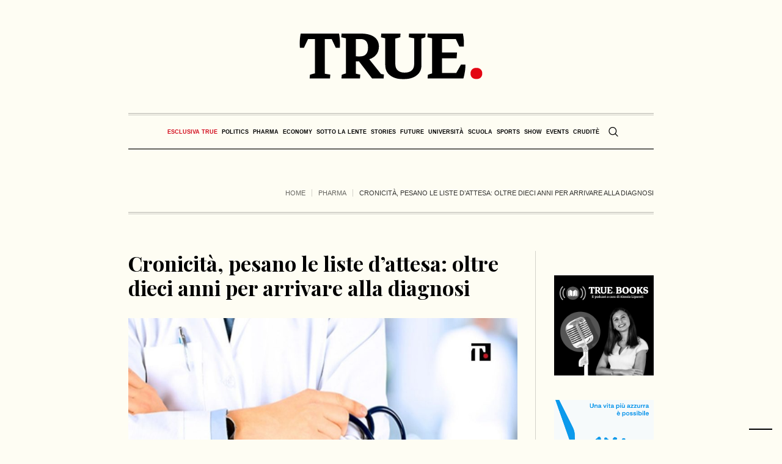

--- FILE ---
content_type: text/html; charset=UTF-8
request_url: https://www.true-news.it/pharma/cronicita-pesano-le-liste-dattesa-oltre-dieci-anni-per-arrivare-alla-diagnosi
body_size: 27570
content:
<!DOCTYPE html>
<html lang="it-IT" class="cmsmasters_html">
<head>
<meta charset="UTF-8" />
<meta name="viewport" content="width=device-width, initial-scale=1, maximum-scale=5" />
<meta name="format-detection" content="telephone=no" />
<link rel="profile" href="//gmpg.org/xfn/11" />
<link rel="pingback" href="https://www.true-news.it/xmlrpc.php" />
<link rel="preconnect" href="https://fonts.googleapis.com">
<link rel="preconnect" href="https://fonts.gstatic.com" crossorigin>
<style id="critical_css">
.a2a_kit{-ms-touch-action:manipulation;touch-action:manipulation;outline:0}.a2a_dd{-webkit-user-drag:none}@media all{ul{box-sizing:border-box}.entry-content{counter-reset:footnotes}html :where(img[class*=wp-image-]){height:auto;max-width:100%}:where(figure){margin:0 0 1em}}body{--wp--preset--color--black:#000000;--wp--preset--color--cyan-bluish-gray:#abb8c3;--wp--preset--color--white:#ffffff;--wp--preset--color--pale-pink:#f78da7;--wp--preset--color--vivid-red:#cf2e2e;--wp--preset--color--luminous-vivid-orange:#ff6900;--wp--preset--color--luminous-vivid-amber:#fcb900;--wp--preset--color--light-green-cyan:#7bdcb5;--wp--preset--color--vivid-green-cyan:#00d084;--wp--preset--color--pale-cyan-blue:#8ed1fc;--wp--preset--color--vivid-cyan-blue:#0693e3;--wp--preset--color--vivid-purple:#9b51e0;--wp--preset--color--color-1:#000000;--wp--preset--color--color-2:#ffffff;--wp--preset--color--color-3:#000000;--wp--preset--color--color-4:#000000;--wp--preset--color--color-5:#000000;--wp--preset--color--color-6:#f4f4f4;--wp--preset--color--color-7:#d4d4d4;--wp--preset--color--color-8:#dfdfdf;--wp--preset--gradient--vivid-cyan-blue-to-vivid-purple:linear-gradient(135deg,rgba(6,147,227,1) 0%,rgb(155,81,224) 100%);--wp--preset--gradient--light-green-cyan-to-vivid-green-cyan:linear-gradient(135deg,rgb(122,220,180) 0%,rgb(0,208,130) 100%);--wp--preset--gradient--luminous-vivid-amber-to-luminous-vivid-orange:linear-gradient(135deg,rgba(252,185,0,1) 0%,rgba(255,105,0,1) 100%);--wp--preset--gradient--luminous-vivid-orange-to-vivid-red:linear-gradient(135deg,rgba(255,105,0,1) 0%,rgb(207,46,46) 100%);--wp--preset--gradient--very-light-gray-to-cyan-bluish-gray:linear-gradient(135deg,rgb(238,238,238) 0%,rgb(169,184,195) 100%);--wp--preset--gradient--cool-to-warm-spectrum:linear-gradient(135deg,rgb(74,234,220) 0%,rgb(151,120,209) 20%,rgb(207,42,186) 40%,rgb(238,44,130) 60%,rgb(251,105,98) 80%,rgb(254,248,76) 100%);--wp--preset--gradient--blush-light-purple:linear-gradient(135deg,rgb(255,206,236) 0%,rgb(152,150,240) 100%);--wp--preset--gradient--blush-bordeaux:linear-gradient(135deg,rgb(254,205,165) 0%,rgb(254,45,45) 50%,rgb(107,0,62) 100%);--wp--preset--gradient--luminous-dusk:linear-gradient(135deg,rgb(255,203,112) 0%,rgb(199,81,192) 50%,rgb(65,88,208) 100%);--wp--preset--gradient--pale-ocean:linear-gradient(135deg,rgb(255,245,203) 0%,rgb(182,227,212) 50%,rgb(51,167,181) 100%);--wp--preset--gradient--electric-grass:linear-gradient(135deg,rgb(202,248,128) 0%,rgb(113,206,126) 100%);--wp--preset--gradient--midnight:linear-gradient(135deg,rgb(2,3,129) 0%,rgb(40,116,252) 100%);--wp--preset--font-size--small:13px;--wp--preset--font-size--medium:20px;--wp--preset--font-size--large:36px;--wp--preset--font-size--x-large:42px;--wp--preset--spacing--20:0.44rem;--wp--preset--spacing--30:0.67rem;--wp--preset--spacing--40:1rem;--wp--preset--spacing--50:1.5rem;--wp--preset--spacing--60:2.25rem;--wp--preset--spacing--70:3.38rem;--wp--preset--spacing--80:5.06rem;--wp--preset--shadow--natural:6px 6px 9px rgba(0, 0, 0, 0.2);--wp--preset--shadow--deep:12px 12px 50px rgba(0, 0, 0, 0.4);--wp--preset--shadow--sharp:6px 6px 0px rgba(0, 0, 0, 0.2);--wp--preset--shadow--outlined:6px 6px 0px -3px rgba(255, 255, 255, 1), 6px 6px rgba(0, 0, 0, 1);--wp--preset--shadow--crisp:6px 6px 0px rgba(0, 0, 0, 1)}@media all{body .wp-show-posts a{box-shadow:0 0 0 transparent}.wp-show-posts-entry-title a{text-decoration:none}.wp-show-posts-image{margin-bottom:1em}.wp-show-posts-image.wpsp-image-center{display:block;text-align:center}.wp-show-posts-image img{margin:0!important;vertical-align:bottom;height:auto}.wp-show-posts-entry-header{margin:0 0 1em;padding:0}.wp-show-posts .wp-show-posts-entry-title{margin:0}.wp-show-posts-inner:after{clear:both;display:table;content:'';width:0;height:0;overflow:hidden;visibility:hidden}.wp-show-posts-single.post{margin-bottom:0}@media (max-width:767px){.wp-show-posts-inner{margin-left:0!important;margin-right:0!important}}.wp-show-posts-inner :last-child{margin-bottom:0}.wpsp-clearfix:after{content:".";display:block;overflow:hidden;visibility:hidden;font-size:0;line-height:0;width:0;height:0}}@media screen,print{body,div,span,h1,h2,h3,h5,p,figure,a,abbr,em,strong,ul,li,form{background:transparent;border:0;margin:0;padding:0;vertical-align:baseline;outline:none}body{overflow-x:hidden;position:relative;text-rendering:optimizeLegibility;-webkit-font-smoothing:antialiased}*,*:before,*:after{-webkit-box-sizing:border-box;-moz-box-sizing:border-box;box-sizing:border-box}article,aside,figure,header,nav,section{display:block}abbr{display:inline-block;text-decoration:none}h1,h2,h3,h5{font-weight:normal}img{display:inline-block;color:transparent;height:auto;font-size:0;vertical-align:middle;max-width:100%;image-rendering:-moz-crisp-edges;image-rendering:-o-crisp-edges;image-rendering:-webkit-optimize-contrast;image-rendering:optimizeQuality;-ms-interpolation-mode:bicubic}a{background:transparent}img{border:0}figure{background-image:none!important}input{line-height:normal}button,input{color:inherit;font:inherit;margin:0}button{-webkit-appearance:button}input[type=search]{-webkit-appearance:textfield}button{overflow:visible}button{text-transform:none}:focus{outline:0}strong{font-weight:bold}}@media screen,print{body{text-align:left}div{text-align:left}p{padding:0 0 20px;margin:0}h1,h2,h3,h5{padding:0;margin:0 0 20px}h2 a{font-family:inherit;font-size:inherit;font-weight:inherit;font-style:inherit;line-height:inherit}ul{list-style-position:inside;margin-bottom:20px}ul{list-style-type:none}ul>li{display:block;position:relative}ul>li:before{content:'\eb66';font-family:'fontello';font-style:normal;font-weight:normal;speak:none;line-height:1em;display:inline-block;text-decoration:inherit;text-align:center;font-variant:normal;text-transform:none;width:1em;height:1em;margin:0 5px 0 0;vertical-align:middle;position:relative;-webkit-border-radius:0;border-radius:0}ul li{padding:10px 0 0}ul li:first-child{padding-top:0}ul ul{margin:0 0 0 20px;padding:10px 0 0}input:not([type=button]):not([type=checkbox]):not([type=file]):not([type=hidden]):not([type=image]):not([type=radio]):not([type=reset]):not([type=submit]):not([type=color]):not([type=range]){padding:8px 15px;max-width:100%;border-width:1px;border-style:solid;-webkit-border-radius:0;border-radius:0}input[type=search]{-webkit-appearance:none;-moz-appearance:none;appearance:none}input:not([type=button]):not([type=checkbox]):not([type=file]):not([type=hidden]):not([type=image]):not([type=radio]):not([type=reset]):not([type=submit]):not([type=color]):not([type=range]){height:42px}button{max-width:100%}nav{display:block;height:100%;position:relative}nav ul{margin:0;padding:0}nav ul:after{content:'.';display:block;clear:both;height:0;visibility:hidden;overflow:hidden}nav ul li{margin:0;padding:0}nav ul li:before{display:none}nav>div{height:100%}nav>div:after{content:'';display:inline-block;vertical-align:middle;height:100%}nav>div>ul{list-style:none;display:inline-block;width:100%;height:100%;vertical-align:middle;position:relative;z-index:202;zoom:1}nav>div>ul ul{list-style:none;width:206px;margin:20px 0 0;padding:12px 20px 12px;visibility:hidden;position:absolute;left:0;top:100%;z-index:203;opacity:0;border-width:1px;border-style:solid}.header_bot nav>div>ul ul{width:206px;margin:20px 0 0;padding:12px 20px 12px}nav>div>ul li{display:block;margin:0;padding:0;position:relative;z-index:203}nav>div>ul a{display:block;position:relative;z-index:204}nav>div>ul>li{float:left;border-right-width:1px;border-right-style:solid}nav>div>ul>li:last-child{border-right-width:0;border-right-style:solid}nav>div>ul>li li{border-bottom-width:1px;border-bottom-style:solid}nav>div>ul>li li:last-child{border-bottom-width:0;border-bottom-style:solid}.dn{display:none}#page,#main,#middle,.headline,.headline_outer,.middle_inner{width:100%;position:relative}.header_mid_inner,.header_bot_inner,.content_wrap,.headline_inner{position:relative;width:980px;padding:0 60px;margin:0 auto}#page:after,#middle:after,.middle_inner:after,.content_wrap:after{content:'.';display:block;clear:both;height:0;visibility:hidden;overflow:hidden}#middle{z-index:1}.content{width:77.5%;padding:60px 0;position:relative;float:left}.content_wrap.r_sidebar .content{padding-right:70px;padding-left:0}.content_wrap.r_sidebar .sidebar:before,.content_wrap.r_sidebar .content:before{content:'';display:block;width:1px;height:auto;margin:auto!important;position:absolute;left:auto;right:0;top:0;bottom:0}.content_wrap.r_sidebar .sidebar:before{right:auto;left:-1px}.sidebar{width:22.5%;padding:60px 0 60px 0;position:relative;float:right}.sidebar>aside.widget{padding-left:40px;padding-right:0}body .cmsmasters_theme_icon_search:before{content:'\e836';font-family:"fontello-custom"}body .cmsmasters_theme_icon_cancel:before{content:'\e833';font-family:"fontello-custom"}body .cmsmasters_theme_icon_resp_nav:before{content:'\e837';font-family:"fontello-custom"}.cmsmasters_theme_icon_slide_top:before{content:'\eb27'}.cmsmasters_img_wrap{display:block;position:relative;text-align:center;overflow:hidden}#slide_top{text-align:center;width:50px;height:50px;position:fixed;bottom:50px;right:20px;z-index:99999;border-width:1px;border-style:solid;display:none}#slide_top:before{font-size:14px;line-height:48px}#slide_top>span{display:inline-block;text-indent:-9999px}button{display:inline-block;padding:0 18px;position:relative;white-space:nowrap;text-align:center;border-width:1px;border-style:solid;-webkit-border-radius:0px;border-radius:0px}.share_posts{padding:50px 0 0;position:relative;overflow:hidden}.share_posts .share_posts_title{position:relative;margin-bottom:15px}.share_posts .share_posts_inner{position:relative;overflow:hidden}.share_posts a{margin:0 0 2px;position:relative;display:block}.share_posts a:last-child{margin:0}#header{width:100%;position:absolute;z-index:9999}.header_mid{display:block;clear:both}.header_mid .header_mid_outer{height:100%;position:relative}.header_mid .header_mid_inner{height:100%;position:relative}.header_mid .header_mid_inner .header_mid_inner_cont{height:100%;position:relative}.header_mid .header_mid_inner .header_mid_inner_cont:after{content:'.';display:block;clear:both;height:0;visibility:hidden;overflow:hidden}.header_mid .logo_wrap{height:100%;position:relative;float:left}.enable_header_centered .header_mid .logo_wrap{float:none;margin:0 auto;text-align:center}.header_mid .logo_wrap:after{content:'';display:inline-block;vertical-align:middle;height:100%}.header_mid .logo_wrap .logo{display:inline-block;width:auto;vertical-align:middle}.header_mid .logo_wrap .logo img{max-height:100%;width:auto;height:auto;margin:auto!important;position:absolute;left:0;right:auto;top:0;bottom:0}.enable_header_centered .header_mid .logo_wrap .logo img{left:0;right:0}.header_mid .logo_wrap .logo .logo_retina{display:none}.header_bot{display:block;clear:both}.header_bot .header_bot_outer{height:100%;position:relative}.header_bot .header_bot_inner{height:100%;position:relative}.header_bot .header_bot_inner .header_bot_inner_cont{height:100%;position:relative;padding-top:4px;border-bottom-width:2px;border-bottom-style:solid}.header_bot .header_bot_inner .header_bot_inner_cont:after{content:'.';display:block;clear:both;height:0;visibility:hidden;overflow:hidden}.enable_header_centered .header_bot .header_bot_inner .header_bot_inner_cont{text-align:center}.header_bot .resp_bot_nav_wrap{height:100%;position:relative;display:none;overflow:hidden}.header_bot .resp_bot_nav_wrap .resp_bot_nav_outer{height:100%}.header_bot .resp_bot_nav_wrap .resp_bot_nav_outer:after{content:'';display:inline-block;vertical-align:middle;height:100%}.header_bot .resp_bot_nav_wrap .resp_bot_nav{font-size:14px;line-height:14px;display:inline-block;vertical-align:middle;width:28px;height:28px;position:relative}.header_bot .resp_bot_nav_wrap .resp_bot_nav:before{width:1em;height:1em;margin:auto!important;position:absolute;left:0;right:0;top:0;bottom:0}.header_bot .bot_search_but_wrap{height:100%;margin:0 0 0 10px;position:relative;display:none}.enable_header_centered .header_bot .bot_search_but_wrap{display:inline-block}.header_bot .bot_search_but_wrap:after{content:'';display:inline-block;vertical-align:middle;height:100%}.header_bot .bot_search_but_wrap .bot_search_but{font-size:16px;line-height:16px;width:20px;height:20px;margin:0;display:inline-block;position:relative;vertical-align:middle}.header_bot .bot_search_but_wrap .bot_search_but:before{width:1em;height:1em;margin:auto!important;position:absolute;left:0;right:0;top:0;bottom:0}.header_bot .bot_nav_wrap{height:100%;position:relative;float:left}.enable_header_centered .header_bot .bot_nav_wrap{display:inline-block;float:none}.bot_nav{position:relative}.bot_nav>li{height:100%;padding:0 1px 0 0;border-width:0;border-style:solid}.bot_nav>li:after{content:'';width:1px;height:18px;margin:auto!important;position:absolute;left:auto;right:0;top:0;bottom:0}.bot_nav>li>a{height:100%;padding:0;position:relative}.bot_nav>li>a>.nav_item_wrap{padding:1px 15px;display:inline-block;vertical-align:middle;position:relative}.bot_nav>li>a>.nav_item_wrap .nav_title:before{font-size:16px;margin:0 8px 0 0}.bot_nav>li>a:after{content:'';display:inline-block;vertical-align:middle;height:100%}.bot_nav>li:last-child{padding:0}.bot_nav>li:last-child:after{content:none}.bot_nav>li li>a{padding:9px 0;margin:0}.bot_nav>li li>a .nav_title:before{font-size:15px}.cmsmasters_header_search_form{width:100%;height:100%;visibility:hidden;position:fixed;z-index:99999;opacity:0}.cmsmasters_header_search_form .cmsmasters_header_search_form_close{font-size:22px;line-height:22px;display:block;width:22px;height:22px;margin:auto!important;position:absolute;left:auto;right:150px;top:150px;bottom:auto;opacity:1}.cmsmasters_header_search_form .cmsmasters_header_search_form_close:before{width:1em;height:1em;margin:auto!important;position:absolute;left:0;right:0;top:0;bottom:0}.cmsmasters_header_search_form .cmsmasters_header_search_form_field{max-width:90%;width:800px;height:100px;margin:auto!important;position:absolute;left:0;right:0;top:0;bottom:0}.cmsmasters_header_search_form input:not([type=button]):not([type=checkbox]):not([type=file]):not([type=hidden]):not([type=image]):not([type=radio]):not([type=reset]):not([type=submit]):not([type=color]):not([type=range]){background-color:transparent;padding:0 10px;width:100%;height:100%;font-size:46px;line-height:56px;border-width:0;border-style:solid;text-align:center}.cmsmasters_header_search_form button{background-color:transparent;font-size:32px;line-height:32px;padding:0;border-width:0;border-style:solid;width:80px;height:100%;margin:auto!important;position:absolute;left:auto;right:0;top:0;bottom:0;display:none}.cmsmasters_header_search_form button:before{width:1em;height:1em;margin:auto!important;position:absolute;left:0;right:0;top:0;bottom:0}body .headline{background-color:transparent}.cmsmasters_breadcrumbs{position:relative;overflow:hidden}.cmsmasters_breadcrumbs .cmsmasters_breadcrumbs_aligner{display:inline-block;vertical-align:bottom}.cmsmasters_breadcrumbs .cmsmasters_breadcrumbs_inner{display:inline-block;padding-top:10px;padding-bottom:22px;vertical-align:bottom;overflow:hidden}.cmsmasters_breadcrumbs .cmsmasters_breadcrumbs_inner>*{position:relative;display:inline-block;vertical-align:middle}.cmsmasters_breadcrumbs .breadcrumbs_sep{margin:0 7px;width:1px;height:12px;overflow:hidden}.cmsmasters_breadcrumbs .breadcrumbs_sep:before{content:'';width:1px;height:12px;margin:auto!important;position:absolute;left:0;right:0;top:0;bottom:0}.headline_outer{background-position:top center;position:relative;z-index:1}.headline_outer .headline_color{width:100%;height:100%;position:absolute;left:0;top:0}.headline_outer .headline_inner{padding:0 60px;position:relative;z-index:1;overflow:hidden}.headline_outer .headline_inner .headline_inner_cont{position:relative;padding-bottom:4px;overflow:hidden}.headline_outer .headline_inner .headline_aligner{display:inline-block;vertical-align:bottom}.headline_outer .headline_inner .headline_text{display:inline-block;vertical-align:bottom;position:relative;padding:0 5px 18px}.headline_outer .headline_inner .headline_text:before{line-height:1em;width:1em;height:1em;margin:auto!important;position:absolute;left:0;right:0;top:0;bottom:18px}.content_wrap{display:block;min-width:inherit}.blog{position:relative}.blog:after{content:'.';display:block;clear:both;height:0;visibility:hidden;overflow:hidden}.blog .post{width:100%;max-width:100%}.cmsmasters_open_post{overflow:hidden}.cmsmasters_open_post .cmsmasters_img_wrap{overflow:hidden}.cmsmasters_open_post .cmsmasters_post_header{padding:0;margin:0 0 30px}.cmsmasters_open_post .cmsmasters_post_header .cmsmasters_post_title{word-break:break-word;margin:0}.cmsmasters_open_post .cmsmasters_post_content_wrap{position:relative;margin:26px 0 0;overflow:hidden;display:block;clear:both}.cmsmasters_open_post .cmsmasters_post_content_inner{position:relative;overflow:hidden}.cmsmasters_open_post .share_posts{width:200px;max-width:100%;height:100%;padding:30px 20px 30px 0;margin:0 -1px 0 0;float:left;border-left-width:0;border-left-style:solid;border-right-width:1px;border-right-style:solid}.cmsmasters_open_post .share_posts+.cmsmasters_post_content_inner{padding:30px 0 30px 40px;border-left-width:1px;border-left-style:solid;border-right-width:0;border-right-style:solid}.cmsmasters_open_post .cmsmasters_post_content{overflow:hidden}.widget{position:relative;padding:0 0 40px}}.header_mid .header_mid_inner .logo_wrap{width:300px}.header_mid_inner .logo img.logo_retina{width:150px}.headline_aligner,.cmsmasters_breadcrumbs_aligner{min-height:102px}.header_mid{height:185px}.header_bot{height:60px}#page.cmsmasters_heading_after_header #middle{padding-top:185px}#page.cmsmasters_heading_after_header.enable_header_bottom #middle{padding-top:245px}@media only screen and (max-width:1024px){.header_mid,.header_bot{height:auto}.header_mid .header_mid_inner .header_mid_inner_cont>div{height:151.7px}#page.cmsmasters_heading_after_header #middle,#page.cmsmasters_heading_after_header.enable_header_bottom #middle{padding-top:0!important}}@media only screen and (max-width:768px){.header_mid .header_mid_inner .header_mid_inner_cont>div{height:auto}}@media screen,print{@media only screen and (min-width:1440px){#page.cmsmasters_liquid .header_mid_inner,#page.cmsmasters_liquid .header_bot_inner{width:100%;padding-left:0;padding-right:0}.header_mid_inner,.header_bot_inner,.content_wrap,.headline_inner{width:1280px}}@media only screen and (max-width:1440px){.content_wrap.r_sidebar .content{padding-right:30px;padding-left:0}.content_wrap.r_sidebar .sidebar:before,.content_wrap.r_sidebar .content:before{top:60px}.sidebar{width:22.5%}.sidebar>aside.widget{padding-left:30px;padding-right:0}.bot_nav>li>a>.nav_item_wrap{padding:1px 8px}}@media only screen and (min-width:1025px){.fixed_header #header{position:fixed}.enable_header_centered #header .header_bot_inner_cont{display:-webkit-flex;display:-moz-flex;display:-ms-flex;display:flex;-webkit-flex-direction:row-reverse;-moz-flex-direction:row-reverse;-ms-flex-direction:row-reverse;flex-direction:row-reverse;-webkit-justify-content:center;-moz-justify-content:center;-ms-justify-content:center;justify-content:center;-webkit-align-items:center;-moz-align-items:center;-ms-align-items:center;align-items:center}}@media only screen and (max-width:1024px){.cmsmasters_header_search_form .cmsmasters_header_search_form_close{top:50px;left:auto;right:50px}.header_bot .header_bot_inner .header_bot_inner_cont{padding-top:8px;border-top-width:2px;border-top-style:solid;-webkit-box-shadow:none;box-shadow:none}.header_bot .resp_bot_nav_wrap+.bot_search_but_wrap{margin:0 9px 0 18px}.header_bot .resp_bot_nav_wrap+.bot_search_but_wrap:before{content:'';width:1px;height:18px;margin:auto!important;position:absolute;left:auto;right:-14px;top:0;bottom:0}.headline_outer{background-attachment:scroll}#page.fixed_header #header{position:relative}#page.fixed_header #middle,#page.fixed_header.enable_header_bottom #middle{padding-top:0}#header{position:relative;overflow:hidden}#header nav{height:auto}#header nav div,#header nav ul,#header nav li,#header nav a,#header nav span{background-image:none!important;display:block;width:auto;height:auto;float:none;margin:0;padding:0;visibility:visible;position:relative;left:auto;right:auto;top:auto;bottom:auto;text-align:left;border-width:0;border-style:solid;clear:both;overflow:hidden;-webkit-border-radius:0;border-radius:0;opacity:1;-webkit-box-shadow:none;box-shadow:none}#header nav div:before,#header nav ul:before,#header nav li:before,#header nav a:before,#header nav div:after,#header nav ul:after,#header nav li:after,#header nav a:after{content:none}#header nav li{border-top-width:1px;border-top-style:solid}#header nav>div>ul>li:first-child{border-top-width:0;border-top-style:solid}.header_mid_inner,.header_bot_inner,.content_wrap,.headline_inner{width:100%}#header .header_mid{overflow:hidden;clear:both}#header .header_mid .header_mid_outer{overflow:hidden}#header .header_mid .header_mid_inner{padding:0 60px}#header .header_bot{overflow:hidden;clear:both}#header .header_bot .header_bot_outer{overflow:hidden}#header .header_bot .header_bot_inner_cont{text-align:center}#header .header_bot .resp_bot_nav_wrap{display:inline-block}#header .header_bot .resp_bot_nav_wrap .resp_bot_nav_outer{text-align:center}#header .header_bot .resp_bot_nav_wrap .resp_bot_nav{font-size:19px;line-height:20px;width:42px;height:42px}#header .header_bot .bot_nav_wrap{display:block;height:auto;float:none;margin:0;visibility:visible;overflow:hidden;clear:both;opacity:1}#header .header_bot .bot_nav_wrap nav{border-top-width:2px;border-top-style:solid;display:none}#header .header_bot .resp_bot_nav_wrap,#header .header_bot .bot_search_but_wrap{float:none;margin:0 0 8px;display:inline-block;vertical-align:middle}#header .header_bot .resp_bot_nav_wrap+.bot_search_but_wrap{margin:0 0 8px 18px}#header .header_bot .resp_bot_nav_wrap+.bot_search_but_wrap:before{left:-14px;right:auto}#header .navigation{padding:20px 0}#header .navigation a{padding:10px 0}#header .navigation li li>a{padding-left:22px;padding-right:0}#header .navigation .nav_item_wrap{display:inline-block;vertical-align:middle}#header .navigation .nav_title{display:inline-block;vertical-align:bottom}#header .navigation .nav_title:before{font-size:14px;margin:0 8px 0 0}.cmsmasters_open_post .cmsmasters_post_content_wrap .share_posts{width:100%;padding:20px 0;float:none;border-width:0;border-style:solid;text-align:left}.cmsmasters_open_post .cmsmasters_post_content_wrap .share_posts_inner{text-align:left}.cmsmasters_open_post .cmsmasters_post_content_wrap .share_posts_inner a{display:inline-block;margin:0 10px 0 0}.cmsmasters_open_post .cmsmasters_post_content_wrap .share_posts+.cmsmasters_post_content_inner{padding:20px 0;border-width:0;border-style:solid}}@media only screen and (max-width:950px){.content_wrap.r_sidebar .sidebar,.content_wrap.r_sidebar .content{width:100%;padding-left:0;padding-right:0}.content_wrap.r_sidebar .sidebar:before,.content_wrap.r_sidebar .content:before{content:none}.content_wrap.r_sidebar .sidebar>aside.widget{padding-left:0;padding-right:0}.content,.sidebar{width:100%;padding-left:0;padding-right:0}}@media only screen and (max-width:768px){.header_mid .header_mid_inner .header_mid_inner_cont{padding:20px 0}.header_mid .header_mid_inner .header_mid_inner_cont .logo_wrap{width:100%;max-width:100%;text-align:center}.header_mid .header_mid_inner .header_mid_inner_cont .logo_wrap img{position:relative;width:100%}#page .headline_inner_cont{border-top-width:1px;border-top-style:solid;border-bottom-width:1px;border-bottom-style:solid;-webkit-box-shadow:none;box-shadow:none}#page .headline_outer .headline_inner .headline_inner_cont{padding:20px 0}#page .headline_outer .headline_inner .headline_aligner{display:none}#page .headline_outer .headline_inner .headline_text{display:block;text-align:center}#page .cmsmasters_breadcrumbs{float:none;text-align:center}#page .cmsmasters_breadcrumbs .cmsmasters_breadcrumbs_aligner{display:none}#page .cmsmasters_breadcrumbs .cmsmasters_breadcrumbs_inner{padding-bottom:0}#header .header_mid .header_mid_inner{padding-top:35px}#header .header_mid .header_mid_inner_cont{text-align:center}#header .header_mid .logo_wrap{width:auto;float:none;padding:0 0 35px;margin:0 auto 8px;text-align:center;border-bottom-width:2px;border-bottom-style:solid}.enable_header_bottom #header .header_mid .logo_wrap{margin-bottom:0;border-bottom-width:0;border-bottom-style:solid}#header .header_mid .logo_wrap:after{content:none}#header .header_mid .logo_wrap .logo img{position:static;width:300px;max-width:100%}.cmsmasters_header_search_form .cmsmasters_header_search_form_field{height:70px}.cmsmasters_header_search_form .cmsmasters_header_search_form_field button{font-size:26px;line-height:26px;width:85px}.cmsmasters_header_search_form .cmsmasters_header_search_form_field input:not([type=button]):not([type=checkbox]):not([type=file]):not([type=hidden]):not([type=image]):not([type=radio]):not([type=reset]):not([type=submit]):not([type=color]):not([type=range]){padding-right:80px;font-size:30px;line-height:40px}}@media only screen and (max-width:600px){html.cmsmasters_html .cmsmasters_header_search_form{top:0;bottom:0}}@media only screen and (max-width:540px){.cmsmasters_header_search_form .cmsmasters_header_search_form_field{height:50px}.cmsmasters_header_search_form .cmsmasters_header_search_form_field button{font-size:22px;line-height:22px;width:80px}.cmsmasters_header_search_form .cmsmasters_header_search_form_field input:not([type=button]):not([type=checkbox]):not([type=file]):not([type=hidden]):not([type=image]):not([type=radio]):not([type=reset]):not([type=submit]):not([type=color]):not([type=range]){padding-right:75px;font-size:20px;line-height:30px}#header .header_mid .header_mid_inner{padding:40px 20px 0}.header_mid_inner,.header_bot_inner,.content_wrap,.headline_outer .headline_inner{padding:0 20px}.content,.sidebar{padding-top:30px;padding-bottom:30px}}@media only screen and (max-width:320px){.header_mid_inner,.header_bot_inner,.content_wrap,.headline_inner{width:320px}}}@media screen{@media only screen and (-Webkit-min-device-pixel-ratio:1.5),only screen and (-moz-min-device-pixel-ratio:1.5),only screen and (-o-min-device-pixel-ratio:3/2),only screen and (min-device-pixel-ratio:1.5),only screen and (min--moz-device-pixel-ratio:1.5),only screen and (-webkit-min-device-pixel-ratio:1.5),only screen and (min-resolution:144dpi){.header_mid .logo_wrap .logo img{display:none}.header_mid .logo_wrap .logo .logo_retina{display:inline-block}}}@media screen{[class^="cmsmasters_theme_icon_"]:before,[class*=" cmsmasters_theme_icon_"]:before{font-family:"fontello";font-style:normal;font-weight:normal;speak:none;display:inline-block;text-decoration:inherit;width:1em;margin-right:.2em;text-align:center;vertical-align:baseline;font-variant:normal;text-transform:none;line-height:1em;margin-left:.2em;-webkit-font-smoothing:antialiased;-moz-osx-font-smoothing:grayscale}[class^="cmsmasters_theme_icon_"]:before,[class*=" cmsmasters_theme_icon_"]:before{margin-left:0;margin-right:0}}@media screen{body{font-family:Georgia,Times,'Century Schoolbook L',serif;font-size:16px;line-height:22px;font-weight:normal;font-style:normal}.cmsmasters_open_post .cmsmasters_post_content{font-size:16px;line-height:22px}a{font-family:'Playfair Display',Georgia,Times,'Century Schoolbook L',serif;font-size:16px;line-height:22px;font-weight:normal;font-style:italic;text-transform:none;text-decoration:none}.share_posts a{line-height:28px}.navigation>li>a{font-family:Arial,Helvetica,'Nimbus Sans L',sans-serif;font-size:13px;line-height:28px;font-weight:bold;font-style:normal;text-transform:uppercase}.navigation ul li a{font-family:Arial,Helvetica,'Nimbus Sans L',sans-serif;font-size:13px;line-height:20px;font-weight:normal;font-style:normal;text-transform:none}@media only screen and (max-width:1024px){.navigation>li>a{font-family:Arial,Helvetica,'Nimbus Sans L',sans-serif;font-size:13px;line-height:20px;font-weight:normal;font-style:normal;text-transform:none}}h1,.cmsmasters_open_post .cmsmasters_post_header .cmsmasters_post_title{font-family:'Playfair Display',Arial,Helvetica,'Nimbus Sans L',sans-serif;font-size:34px;line-height:40px;font-weight:bold;font-style:italic;text-transform:none;text-decoration:none}.cmsmasters_header_search_form input:not([type=button]):not([type=checkbox]):not([type=file]):not([type=hidden]):not([type=image]):not([type=radio]):not([type=reset]):not([type=submit]):not([type=color]):not([type=range]){font-family:'Playfair Display',Arial,Helvetica,'Nimbus Sans L',sans-serif;font-weight:bold;font-style:italic;text-transform:none;text-decoration:none}h2,h2 a{font-family:'Playfair Display',Arial,Helvetica,'Nimbus Sans L',sans-serif;font-size:26px;line-height:30px;font-weight:bold;font-style:normal;text-transform:none;text-decoration:none}h3{font-family:'Oswald',Arial,Helvetica,'Nimbus Sans L',sans-serif;font-size:21px;line-height:26px;font-weight:500;font-style:normal;text-transform:none;text-decoration:none}h5{font-family:Arial,Helvetica,'Nimbus Sans L',sans-serif;font-size:13px;line-height:18px;font-weight:bold;font-style:normal;text-transform:uppercase;text-decoration:none}.cmsmasters_breadcrumbs,.cmsmasters_breadcrumbs a{font-family:Arial,Helvetica,'Nimbus Sans L',sans-serif;font-size:11px;line-height:18px;font-weight:normal;font-style:normal;text-transform:uppercase;text-decoration:none}button{font-family:Arial,Helvetica,'Nimbus Sans L',sans-serif;font-size:11px;line-height:40px;font-weight:bold;font-style:normal;text-transform:uppercase}input:not([type=button]):not([type=checkbox]):not([type=file]):not([type=hidden]):not([type=image]):not([type=radio]):not([type=reset]):not([type=submit]):not([type=color]):not([type=range]){font-family:'Playfair Display',Arial,Helvetica,'Nimbus Sans L',sans-serif;font-size:14px;line-height:24px;font-weight:normal;font-style:italic}body,input:not([type=button]):not([type=checkbox]):not([type=file]):not([type=hidden]):not([type=image]):not([type=radio]):not([type=reset]):not([type=submit]):not([type=color]):not([type=range]),.share_posts .share_posts_title,.cmsmasters_breadcrumbs .cmsmasters_breadcrumbs_inner{color:rgba(0,0,0,0.8)}a{color:#000000}button{background-color:#000000}.cmsmasters_header_search_form{background-color:rgba(0,0,0,0.9)}button{border-color:#000000}.cmsmasters_breadcrumbs,.cmsmasters_breadcrumbs a,.cmsmasters_header_search_form button,.share_posts a{color:rgba(0,0,0,0.6)}#slide_top,.headline_outer,h1,h2,h3,h5,h2 a{color:#000000}.cmsmasters_header_search_form .cmsmasters_header_search_form_close,.cmsmasters_header_search_form input:not([type=button]):not([type=checkbox]):not([type=file]):not([type=hidden]):not([type=image]):not([type=radio]):not([type=reset]):not([type=submit]):not([type=color]):not([type=range]),button{color:#fefdf3}#slide_top,body,#middle,.middle_inner,.headline_outer,input:not([type=button]):not([type=checkbox]):not([type=file]):not([type=hidden]):not([type=image]):not([type=radio]):not([type=reset]):not([type=submit]):not([type=color]):not([type=range]){background-color:#fefdf3}.content_wrap .content:before,.content_wrap .sidebar:before,.cmsmasters_breadcrumbs .breadcrumbs_sep:before{background-color:#d3d2ca}#slide_top,.headline_outer,input:not([type=button]):not([type=checkbox]):not([type=file]):not([type=hidden]):not([type=image]):not([type=radio]):not([type=reset]):not([type=submit]):not([type=color]):not([type=range]),.headline_inner_cont{border-color:#d3d2ca}.cmsmasters_open_post .share_posts,.cmsmasters_open_post .cmsmasters_post_content_inner{border-color:rgba(211,210,202,0.5)}.headline_inner_cont{-webkit-box-shadow:inset 0px -1px 0px 0px #d3d2ca,inset 0px -2px 0px 0px #fefdf3,inset 0px -4px 0px 0px #d3d2ca;box-shadow:inset 0px -1px 0px 0px #d3d2ca,inset 0px -2px 0px 0px #fefdf3,inset 0px -4px 0px 0px #d3d2ca}.header_mid{color:rgba(0,0,0,0.9)}.header_mid a{color:#000000}@media only screen and (max-width:768px){#header .header_mid .logo_wrap{border-color:#000000}}.header_mid{background-color:#fefdf3}@media only screen and (max-width:1024px){.header_mid{background-color:#fefdf3}}.header_bot{color:rgba(0,0,0,0.9)}.header_bot a,.header_bot .resp_bot_nav_wrap .resp_bot_nav{color:#000000}.header_bot .bot_nav_wrap nav,.header_bot .header_bot_inner .header_bot_inner_cont{border-color:rgba(0,0,0,0.6)}.header_bot{background-color:#fefdf3}@media only screen and (max-width:1024px){.header_bot{background-color:#fefdf3}}.resp_bot_nav_wrap+.bot_search_but_wrap:before{background-color:#d3d2ca}.header_bot_inner_cont{box-shadow:inset 0px 2px 0px 0px #d3d2ca,inset 0px 3px 0px 0px #fefdf3,inset 0px 4px 0px 0px #d3d2ca}@media only screen and (min-width:1025px){ul.navigation>li>a{color:#000000}}@media only screen and (min-width:1025px){ul.navigation>li>a>.nav_item_wrap{background-color:rgba(255,255,255,0)}}@media only screen and (min-width:1025px){.bot_nav>li:after{background-color:rgba(255,255,255,0)}ul.navigation>li{border-color:rgba(255,255,255,0)}}@media only screen and (max-width:1024px){ul.navigation{background-color:#fefdf3}}@media only screen and (min-width:1025px){ul.navigation ul{background-color:#fefdf3}}@media only screen and (min-width:1025px){ul.navigation ul{border-color:#d3d2ca}}.navigation li a{color:rgba(0,0,0,0.6)}.navigation li{border-color:#d3d2ca}}@media screen{a{outline:0;text-decoration:none}}@media screen,print{span.nav_item_wrap{font-size:12px}@media all{.wp-show-posts-entry-header{display:-webkit-box;display:-ms-flexbox;display:flex;-webkit-box-orient:vertical;-webkit-box-direction:reverse;-ms-flex-direction:column-reverse;flex-direction:column-reverse}@media (min-width:768px){.wp-show-posts article .wp-show-posts-entry-title{line-height:2.5ex;overflow:hidden;text-overflow:ellipsis}.wp-show-posts article .wp-show-posts-entry-title{line-height:2.5ex;font-size:20px}}.wp-show-posts .wp-show-posts-inner{overflow:hidden}.wp-show-posts article{position:relative}}.wp-show-posts-image img{filter:sepia(0.8) grayscale(1)}ul>li:before{display:none}.header_mid_inner .logo img.logo_retina{width:300px}.cmsmasters_open_post .cmsmasters_post_header .cmsmasters_post_title{font-style:normal}.cmsmasters_header_search_form .cmsmasters_header_search_form_field{border:2px solid #fefdf3}.cmsmasters_header_search_form button{display:block;color:#fefdf3}.post-template-default.single.single-post .headline_outer .headline_inner .headline_aligner{min-height:unset}@media only screen and (max-width:1440px){.bot_nav>li>a>.nav_item_wrap{padding:1px 3px}}.cmsmasters_open_post .share_posts+.cmsmasters_post_content_inner{border-left:0;padding-left:0}.cmsmasters_open_post .cmsmasters_post_content_wrap{margin-top:0}.share_posts{display:none}.blog .post{display:flex;flex-direction:column}.cmsmasters_open_post .cmsmasters_post_header{order:1}.cmsmasters_img_wrap{order:2}.cmsmasters_post_content_wrap{order:3}@media (max-width:1024px){#header{display:flex;flex-direction:row}#header .header_mid .logo_wrap{padding:0;z-index:999}.header_mid{flex:1 1 auto}.header_bot .header_bot_inner .header_bot_inner_cont{border:0;display:flex;flex-direction:column}.header_bot .header_bot_inner .header_bot_inner_cont{padding-top:0}#header .header_bot .resp_bot_nav_wrap,#header .header_bot .bot_search_but_wrap{margin:0}.header_bot .bot_search_but_wrap .bot_search_but{padding:20px}#header .header_bot .resp_bot_nav_wrap+.bot_search_but_wrap{margin:0;text-align:center;display:flex;flex-direction:row;align-items:start;justify-content:center}.header_bot .resp_bot_nav_wrap+.bot_search_but_wrap:before,.header_bot .header_bot_inner .header_bot_inner_cont:after{display:none}#header .header_bot .resp_bot_nav_wrap .resp_bot_nav_outer{display:flex;flex-direction:row;align-items:end;z-index:999;position:relative}#header .header_bot .resp_bot_nav_wrap+.bot_search_but_wrap{position:relative}#header .header_mid .logo_wrap{text-align:left;margin:0}#header nav div{padding:0 60px}.headline_outer .headline_inner .headline_text{display:none!important}.cmsmasters_breadcrumbs .cmsmasters_breadcrumbs_inner span:not(.breadcrumbs_sep){display:none}.cmsmasters_breadcrumbs .cmsmasters_breadcrumbs_inner span:nth-last-child(-n+2){display:none}}@media only screen and (max-width:768px){#header .header_mid .header_mid_inner{padding:0 20px 0}}@media (max-width:539px){#header nav div{padding:0 20px}}}@media all{.addtoany_content{clear:both;margin:16px auto}.addtoany_list{display:inline;line-height:16px}.a2a_kit a:empty{display:none}.addtoany_list a{border:0;box-shadow:none;display:inline-block;font-size:16px;padding:0 4px;vertical-align:middle}}@font-face{font-family:'fontello';src:url('https://www.true-news.it/wp-content/themes/the-newspaper/css/fonts/fontello.eot?61757689');src:url('https://www.true-news.it/wp-content/themes/the-newspaper/css/fonts/fontello.eot?61757689#iefix') format('embedded-opentype'),url('https://www.true-news.it/wp-content/themes/the-newspaper/css/fonts/fontello.woff?61757689') format('woff'),url('https://www.true-news.it/wp-content/themes/the-newspaper/css/fonts/fontello.ttf?61757689') format('truetype'),url('https://www.true-news.it/wp-content/themes/the-newspaper/css/fonts/fontello.svg?61757689#fontello') format('svg');font-weight:normal;font-style:normal}@font-face{font-family:'fontello-custom';src:url('https://www.true-news.it/wp-content/themes/the-newspaper/theme-vars/theme-style/css/fonts/fontello-custom.eot?1303670');src:url('https://www.true-news.it/wp-content/themes/the-newspaper/theme-vars/theme-style/css/fonts/fontello-custom.eot?1303670#iefix') format('embedded-opentype'),url('https://www.true-news.it/wp-content/themes/the-newspaper/theme-vars/theme-style/css/fonts/fontello-custom.woff2?1303670') format('woff2'),url('https://www.true-news.it/wp-content/themes/the-newspaper/theme-vars/theme-style/css/fonts/fontello-custom.woff?1303670') format('woff'),url('https://www.true-news.it/wp-content/themes/the-newspaper/theme-vars/theme-style/css/fonts/fontello-custom.ttf?1303670') format('truetype'),url('https://www.true-news.it/wp-content/themes/the-newspaper/theme-vars/theme-style/css/fonts/fontello-custom.svg?1303670#fontello-custom') format('svg');font-weight:normal;font-style:normal}@font-face{font-family:'fontello';src:url('https://www.true-news.it/wp-content/themes/the-newspaper/css/fonts/fontello.eot?61757689');src:url('https://www.true-news.it/wp-content/themes/the-newspaper/css/fonts/fontello.eot?61757689#iefix') format('embedded-opentype'),url('https://www.true-news.it/wp-content/themes/the-newspaper/css/fonts/fontello.woff?61757689') format('woff'),url('https://www.true-news.it/wp-content/themes/the-newspaper/css/fonts/fontello.ttf?61757689') format('truetype'),url('https://www.true-news.it/wp-content/themes/the-newspaper/css/fonts/fontello.svg?61757689#fontello') format('svg');font-weight:normal;font-style:normal}@font-face{font-family:'Playfair Display';font-style:italic;font-weight:400;src:url(https://fonts.gstatic.com/s/playfairdisplay/v37/nuFkD-vYSZviVYUb_rj3ij__anPXDTnohkk7yRZrPJ-M.woff2) format('woff2');unicode-range:U+0301,U+0400-045F,U+0490-0491,U+04B0-04B1,U+2116}@font-face{font-family:'Playfair Display';font-style:italic;font-weight:400;src:url(https://fonts.gstatic.com/s/playfairdisplay/v37/nuFkD-vYSZviVYUb_rj3ij__anPXDTnojUk7yRZrPJ-M.woff2) format('woff2');unicode-range:U+0102-0103,U+0110-0111,U+0128-0129,U+0168-0169,U+01A0-01A1,U+01AF-01B0,U+0300-0301,U+0303-0304,U+0308-0309,U+0323,U+0329,U+1EA0-1EF9,U+20AB}@font-face{font-family:'Playfair Display';font-style:italic;font-weight:400;src:url(https://fonts.gstatic.com/s/playfairdisplay/v37/nuFkD-vYSZviVYUb_rj3ij__anPXDTnojEk7yRZrPJ-M.woff2) format('woff2');unicode-range:U+0100-02AF,U+0304,U+0308,U+0329,U+1E00-1E9F,U+1EF2-1EFF,U+2020,U+20A0-20AB,U+20AD-20C0,U+2113,U+2C60-2C7F,U+A720-A7FF}@font-face{font-family:'Playfair Display';font-style:italic;font-weight:400;src:url(https://fonts.gstatic.com/s/playfairdisplay/v37/nuFkD-vYSZviVYUb_rj3ij__anPXDTnogkk7yRZrPA.woff2) format('woff2');unicode-range:U+0000-00FF,U+0131,U+0152-0153,U+02BB-02BC,U+02C6,U+02DA,U+02DC,U+0304,U+0308,U+0329,U+2000-206F,U+2074,U+20AC,U+2122,U+2191,U+2193,U+2212,U+2215,U+FEFF,U+FFFD}@font-face{font-family:'Playfair Display';font-style:italic;font-weight:700;src:url(https://fonts.gstatic.com/s/playfairdisplay/v37/nuFkD-vYSZviVYUb_rj3ij__anPXDTnohkk7yRZrPJ-M.woff2) format('woff2');unicode-range:U+0301,U+0400-045F,U+0490-0491,U+04B0-04B1,U+2116}@font-face{font-family:'Playfair Display';font-style:italic;font-weight:700;src:url(https://fonts.gstatic.com/s/playfairdisplay/v37/nuFkD-vYSZviVYUb_rj3ij__anPXDTnojUk7yRZrPJ-M.woff2) format('woff2');unicode-range:U+0102-0103,U+0110-0111,U+0128-0129,U+0168-0169,U+01A0-01A1,U+01AF-01B0,U+0300-0301,U+0303-0304,U+0308-0309,U+0323,U+0329,U+1EA0-1EF9,U+20AB}@font-face{font-family:'Playfair Display';font-style:italic;font-weight:700;src:url(https://fonts.gstatic.com/s/playfairdisplay/v37/nuFkD-vYSZviVYUb_rj3ij__anPXDTnojEk7yRZrPJ-M.woff2) format('woff2');unicode-range:U+0100-02AF,U+0304,U+0308,U+0329,U+1E00-1E9F,U+1EF2-1EFF,U+2020,U+20A0-20AB,U+20AD-20C0,U+2113,U+2C60-2C7F,U+A720-A7FF}@font-face{font-family:'Playfair Display';font-style:italic;font-weight:700;src:url(https://fonts.gstatic.com/s/playfairdisplay/v37/nuFkD-vYSZviVYUb_rj3ij__anPXDTnogkk7yRZrPA.woff2) format('woff2');unicode-range:U+0000-00FF,U+0131,U+0152-0153,U+02BB-02BC,U+02C6,U+02DA,U+02DC,U+0304,U+0308,U+0329,U+2000-206F,U+2074,U+20AC,U+2122,U+2191,U+2193,U+2212,U+2215,U+FEFF,U+FFFD}@font-face{font-family:'Playfair Display';font-style:italic;font-weight:900;src:url(https://fonts.gstatic.com/s/playfairdisplay/v37/nuFkD-vYSZviVYUb_rj3ij__anPXDTnohkk7yRZrPJ-M.woff2) format('woff2');unicode-range:U+0301,U+0400-045F,U+0490-0491,U+04B0-04B1,U+2116}@font-face{font-family:'Playfair Display';font-style:italic;font-weight:900;src:url(https://fonts.gstatic.com/s/playfairdisplay/v37/nuFkD-vYSZviVYUb_rj3ij__anPXDTnojUk7yRZrPJ-M.woff2) format('woff2');unicode-range:U+0102-0103,U+0110-0111,U+0128-0129,U+0168-0169,U+01A0-01A1,U+01AF-01B0,U+0300-0301,U+0303-0304,U+0308-0309,U+0323,U+0329,U+1EA0-1EF9,U+20AB}@font-face{font-family:'Playfair Display';font-style:italic;font-weight:900;src:url(https://fonts.gstatic.com/s/playfairdisplay/v37/nuFkD-vYSZviVYUb_rj3ij__anPXDTnojEk7yRZrPJ-M.woff2) format('woff2');unicode-range:U+0100-02AF,U+0304,U+0308,U+0329,U+1E00-1E9F,U+1EF2-1EFF,U+2020,U+20A0-20AB,U+20AD-20C0,U+2113,U+2C60-2C7F,U+A720-A7FF}@font-face{font-family:'Playfair Display';font-style:italic;font-weight:900;src:url(https://fonts.gstatic.com/s/playfairdisplay/v37/nuFkD-vYSZviVYUb_rj3ij__anPXDTnogkk7yRZrPA.woff2) format('woff2');unicode-range:U+0000-00FF,U+0131,U+0152-0153,U+02BB-02BC,U+02C6,U+02DA,U+02DC,U+0304,U+0308,U+0329,U+2000-206F,U+2074,U+20AC,U+2122,U+2191,U+2193,U+2212,U+2215,U+FEFF,U+FFFD}@font-face{font-family:'Playfair Display';font-style:normal;font-weight:400;src:url(https://fonts.gstatic.com/s/playfairdisplay/v37/nuFiD-vYSZviVYUb_rj3ij__anPXDTjYgEM86xRbPQ.woff2) format('woff2');unicode-range:U+0301,U+0400-045F,U+0490-0491,U+04B0-04B1,U+2116}@font-face{font-family:'Playfair Display';font-style:normal;font-weight:400;src:url(https://fonts.gstatic.com/s/playfairdisplay/v37/nuFiD-vYSZviVYUb_rj3ij__anPXDTPYgEM86xRbPQ.woff2) format('woff2');unicode-range:U+0102-0103,U+0110-0111,U+0128-0129,U+0168-0169,U+01A0-01A1,U+01AF-01B0,U+0300-0301,U+0303-0304,U+0308-0309,U+0323,U+0329,U+1EA0-1EF9,U+20AB}@font-face{font-family:'Playfair Display';font-style:normal;font-weight:400;src:url(https://fonts.gstatic.com/s/playfairdisplay/v37/nuFiD-vYSZviVYUb_rj3ij__anPXDTLYgEM86xRbPQ.woff2) format('woff2');unicode-range:U+0100-02AF,U+0304,U+0308,U+0329,U+1E00-1E9F,U+1EF2-1EFF,U+2020,U+20A0-20AB,U+20AD-20C0,U+2113,U+2C60-2C7F,U+A720-A7FF}@font-face{font-family:'Playfair Display';font-style:normal;font-weight:400;src:url(https://fonts.gstatic.com/s/playfairdisplay/v37/nuFiD-vYSZviVYUb_rj3ij__anPXDTzYgEM86xQ.woff2) format('woff2');unicode-range:U+0000-00FF,U+0131,U+0152-0153,U+02BB-02BC,U+02C6,U+02DA,U+02DC,U+0304,U+0308,U+0329,U+2000-206F,U+2074,U+20AC,U+2122,U+2191,U+2193,U+2212,U+2215,U+FEFF,U+FFFD}@font-face{font-family:'Playfair Display';font-style:normal;font-weight:700;src:url(https://fonts.gstatic.com/s/playfairdisplay/v37/nuFiD-vYSZviVYUb_rj3ij__anPXDTjYgEM86xRbPQ.woff2) format('woff2');unicode-range:U+0301,U+0400-045F,U+0490-0491,U+04B0-04B1,U+2116}@font-face{font-family:'Playfair Display';font-style:normal;font-weight:700;src:url(https://fonts.gstatic.com/s/playfairdisplay/v37/nuFiD-vYSZviVYUb_rj3ij__anPXDTPYgEM86xRbPQ.woff2) format('woff2');unicode-range:U+0102-0103,U+0110-0111,U+0128-0129,U+0168-0169,U+01A0-01A1,U+01AF-01B0,U+0300-0301,U+0303-0304,U+0308-0309,U+0323,U+0329,U+1EA0-1EF9,U+20AB}@font-face{font-family:'Playfair Display';font-style:normal;font-weight:700;src:url(https://fonts.gstatic.com/s/playfairdisplay/v37/nuFiD-vYSZviVYUb_rj3ij__anPXDTLYgEM86xRbPQ.woff2) format('woff2');unicode-range:U+0100-02AF,U+0304,U+0308,U+0329,U+1E00-1E9F,U+1EF2-1EFF,U+2020,U+20A0-20AB,U+20AD-20C0,U+2113,U+2C60-2C7F,U+A720-A7FF}@font-face{font-family:'Playfair Display';font-style:normal;font-weight:700;src:url(https://fonts.gstatic.com/s/playfairdisplay/v37/nuFiD-vYSZviVYUb_rj3ij__anPXDTzYgEM86xQ.woff2) format('woff2');unicode-range:U+0000-00FF,U+0131,U+0152-0153,U+02BB-02BC,U+02C6,U+02DA,U+02DC,U+0304,U+0308,U+0329,U+2000-206F,U+2074,U+20AC,U+2122,U+2191,U+2193,U+2212,U+2215,U+FEFF,U+FFFD}@font-face{font-family:'Playfair Display';font-style:normal;font-weight:900;src:url(https://fonts.gstatic.com/s/playfairdisplay/v37/nuFiD-vYSZviVYUb_rj3ij__anPXDTjYgEM86xRbPQ.woff2) format('woff2');unicode-range:U+0301,U+0400-045F,U+0490-0491,U+04B0-04B1,U+2116}@font-face{font-family:'Playfair Display';font-style:normal;font-weight:900;src:url(https://fonts.gstatic.com/s/playfairdisplay/v37/nuFiD-vYSZviVYUb_rj3ij__anPXDTPYgEM86xRbPQ.woff2) format('woff2');unicode-range:U+0102-0103,U+0110-0111,U+0128-0129,U+0168-0169,U+01A0-01A1,U+01AF-01B0,U+0300-0301,U+0303-0304,U+0308-0309,U+0323,U+0329,U+1EA0-1EF9,U+20AB}@font-face{font-family:'Playfair Display';font-style:normal;font-weight:900;src:url(https://fonts.gstatic.com/s/playfairdisplay/v37/nuFiD-vYSZviVYUb_rj3ij__anPXDTLYgEM86xRbPQ.woff2) format('woff2');unicode-range:U+0100-02AF,U+0304,U+0308,U+0329,U+1E00-1E9F,U+1EF2-1EFF,U+2020,U+20A0-20AB,U+20AD-20C0,U+2113,U+2C60-2C7F,U+A720-A7FF}@font-face{font-family:'Playfair Display';font-style:normal;font-weight:900;src:url(https://fonts.gstatic.com/s/playfairdisplay/v37/nuFiD-vYSZviVYUb_rj3ij__anPXDTzYgEM86xQ.woff2) format('woff2');unicode-range:U+0000-00FF,U+0131,U+0152-0153,U+02BB-02BC,U+02C6,U+02DA,U+02DC,U+0304,U+0308,U+0329,U+2000-206F,U+2074,U+20AC,U+2122,U+2191,U+2193,U+2212,U+2215,U+FEFF,U+FFFD}@font-face{font-family:'Oswald';font-style:normal;font-weight:200;src:url(https://fonts.gstatic.com/s/oswald/v53/TK3iWkUHHAIjg752FD8Gl-1PK62t.woff2) format('woff2');unicode-range:U+0460-052F,U+1C80-1C88,U+20B4,U+2DE0-2DFF,U+A640-A69F,U+FE2E-FE2F}@font-face{font-family:'Oswald';font-style:normal;font-weight:200;src:url(https://fonts.gstatic.com/s/oswald/v53/TK3iWkUHHAIjg752HT8Gl-1PK62t.woff2) format('woff2');unicode-range:U+0301,U+0400-045F,U+0490-0491,U+04B0-04B1,U+2116}@font-face{font-family:'Oswald';font-style:normal;font-weight:200;src:url(https://fonts.gstatic.com/s/oswald/v53/TK3iWkUHHAIjg752Fj8Gl-1PK62t.woff2) format('woff2');unicode-range:U+0102-0103,U+0110-0111,U+0128-0129,U+0168-0169,U+01A0-01A1,U+01AF-01B0,U+0300-0301,U+0303-0304,U+0308-0309,U+0323,U+0329,U+1EA0-1EF9,U+20AB}@font-face{font-family:'Oswald';font-style:normal;font-weight:200;src:url(https://fonts.gstatic.com/s/oswald/v53/TK3iWkUHHAIjg752Fz8Gl-1PK62t.woff2) format('woff2');unicode-range:U+0100-02AF,U+0304,U+0308,U+0329,U+1E00-1E9F,U+1EF2-1EFF,U+2020,U+20A0-20AB,U+20AD-20C0,U+2113,U+2C60-2C7F,U+A720-A7FF}@font-face{font-family:'Oswald';font-style:normal;font-weight:200;src:url(https://fonts.gstatic.com/s/oswald/v53/TK3iWkUHHAIjg752GT8Gl-1PKw.woff2) format('woff2');unicode-range:U+0000-00FF,U+0131,U+0152-0153,U+02BB-02BC,U+02C6,U+02DA,U+02DC,U+0304,U+0308,U+0329,U+2000-206F,U+2074,U+20AC,U+2122,U+2191,U+2193,U+2212,U+2215,U+FEFF,U+FFFD}@font-face{font-family:'Oswald';font-style:normal;font-weight:300;src:url(https://fonts.gstatic.com/s/oswald/v53/TK3iWkUHHAIjg752FD8Gl-1PK62t.woff2) format('woff2');unicode-range:U+0460-052F,U+1C80-1C88,U+20B4,U+2DE0-2DFF,U+A640-A69F,U+FE2E-FE2F}@font-face{font-family:'Oswald';font-style:normal;font-weight:300;src:url(https://fonts.gstatic.com/s/oswald/v53/TK3iWkUHHAIjg752HT8Gl-1PK62t.woff2) format('woff2');unicode-range:U+0301,U+0400-045F,U+0490-0491,U+04B0-04B1,U+2116}@font-face{font-family:'Oswald';font-style:normal;font-weight:300;src:url(https://fonts.gstatic.com/s/oswald/v53/TK3iWkUHHAIjg752Fj8Gl-1PK62t.woff2) format('woff2');unicode-range:U+0102-0103,U+0110-0111,U+0128-0129,U+0168-0169,U+01A0-01A1,U+01AF-01B0,U+0300-0301,U+0303-0304,U+0308-0309,U+0323,U+0329,U+1EA0-1EF9,U+20AB}@font-face{font-family:'Oswald';font-style:normal;font-weight:300;src:url(https://fonts.gstatic.com/s/oswald/v53/TK3iWkUHHAIjg752Fz8Gl-1PK62t.woff2) format('woff2');unicode-range:U+0100-02AF,U+0304,U+0308,U+0329,U+1E00-1E9F,U+1EF2-1EFF,U+2020,U+20A0-20AB,U+20AD-20C0,U+2113,U+2C60-2C7F,U+A720-A7FF}@font-face{font-family:'Oswald';font-style:normal;font-weight:300;src:url(https://fonts.gstatic.com/s/oswald/v53/TK3iWkUHHAIjg752GT8Gl-1PKw.woff2) format('woff2');unicode-range:U+0000-00FF,U+0131,U+0152-0153,U+02BB-02BC,U+02C6,U+02DA,U+02DC,U+0304,U+0308,U+0329,U+2000-206F,U+2074,U+20AC,U+2122,U+2191,U+2193,U+2212,U+2215,U+FEFF,U+FFFD}@font-face{font-family:'Oswald';font-style:normal;font-weight:400;src:url(https://fonts.gstatic.com/s/oswald/v53/TK3iWkUHHAIjg752FD8Gl-1PK62t.woff2) format('woff2');unicode-range:U+0460-052F,U+1C80-1C88,U+20B4,U+2DE0-2DFF,U+A640-A69F,U+FE2E-FE2F}@font-face{font-family:'Oswald';font-style:normal;font-weight:400;src:url(https://fonts.gstatic.com/s/oswald/v53/TK3iWkUHHAIjg752HT8Gl-1PK62t.woff2) format('woff2');unicode-range:U+0301,U+0400-045F,U+0490-0491,U+04B0-04B1,U+2116}@font-face{font-family:'Oswald';font-style:normal;font-weight:400;src:url(https://fonts.gstatic.com/s/oswald/v53/TK3iWkUHHAIjg752Fj8Gl-1PK62t.woff2) format('woff2');unicode-range:U+0102-0103,U+0110-0111,U+0128-0129,U+0168-0169,U+01A0-01A1,U+01AF-01B0,U+0300-0301,U+0303-0304,U+0308-0309,U+0323,U+0329,U+1EA0-1EF9,U+20AB}@font-face{font-family:'Oswald';font-style:normal;font-weight:400;src:url(https://fonts.gstatic.com/s/oswald/v53/TK3iWkUHHAIjg752Fz8Gl-1PK62t.woff2) format('woff2');unicode-range:U+0100-02AF,U+0304,U+0308,U+0329,U+1E00-1E9F,U+1EF2-1EFF,U+2020,U+20A0-20AB,U+20AD-20C0,U+2113,U+2C60-2C7F,U+A720-A7FF}@font-face{font-family:'Oswald';font-style:normal;font-weight:400;src:url(https://fonts.gstatic.com/s/oswald/v53/TK3iWkUHHAIjg752GT8Gl-1PKw.woff2) format('woff2');unicode-range:U+0000-00FF,U+0131,U+0152-0153,U+02BB-02BC,U+02C6,U+02DA,U+02DC,U+0304,U+0308,U+0329,U+2000-206F,U+2074,U+20AC,U+2122,U+2191,U+2193,U+2212,U+2215,U+FEFF,U+FFFD}@font-face{font-family:'Oswald';font-style:normal;font-weight:500;src:url(https://fonts.gstatic.com/s/oswald/v53/TK3iWkUHHAIjg752FD8Gl-1PK62t.woff2) format('woff2');unicode-range:U+0460-052F,U+1C80-1C88,U+20B4,U+2DE0-2DFF,U+A640-A69F,U+FE2E-FE2F}@font-face{font-family:'Oswald';font-style:normal;font-weight:500;src:url(https://fonts.gstatic.com/s/oswald/v53/TK3iWkUHHAIjg752HT8Gl-1PK62t.woff2) format('woff2');unicode-range:U+0301,U+0400-045F,U+0490-0491,U+04B0-04B1,U+2116}@font-face{font-family:'Oswald';font-style:normal;font-weight:500;src:url(https://fonts.gstatic.com/s/oswald/v53/TK3iWkUHHAIjg752Fj8Gl-1PK62t.woff2) format('woff2');unicode-range:U+0102-0103,U+0110-0111,U+0128-0129,U+0168-0169,U+01A0-01A1,U+01AF-01B0,U+0300-0301,U+0303-0304,U+0308-0309,U+0323,U+0329,U+1EA0-1EF9,U+20AB}@font-face{font-family:'Oswald';font-style:normal;font-weight:500;src:url(https://fonts.gstatic.com/s/oswald/v53/TK3iWkUHHAIjg752Fz8Gl-1PK62t.woff2) format('woff2');unicode-range:U+0100-02AF,U+0304,U+0308,U+0329,U+1E00-1E9F,U+1EF2-1EFF,U+2020,U+20A0-20AB,U+20AD-20C0,U+2113,U+2C60-2C7F,U+A720-A7FF}@font-face{font-family:'Oswald';font-style:normal;font-weight:500;src:url(https://fonts.gstatic.com/s/oswald/v53/TK3iWkUHHAIjg752GT8Gl-1PKw.woff2) format('woff2');unicode-range:U+0000-00FF,U+0131,U+0152-0153,U+02BB-02BC,U+02C6,U+02DA,U+02DC,U+0304,U+0308,U+0329,U+2000-206F,U+2074,U+20AC,U+2122,U+2191,U+2193,U+2212,U+2215,U+FEFF,U+FFFD}@font-face{font-family:'Oswald';font-style:normal;font-weight:600;src:url(https://fonts.gstatic.com/s/oswald/v53/TK3iWkUHHAIjg752FD8Gl-1PK62t.woff2) format('woff2');unicode-range:U+0460-052F,U+1C80-1C88,U+20B4,U+2DE0-2DFF,U+A640-A69F,U+FE2E-FE2F}@font-face{font-family:'Oswald';font-style:normal;font-weight:600;src:url(https://fonts.gstatic.com/s/oswald/v53/TK3iWkUHHAIjg752HT8Gl-1PK62t.woff2) format('woff2');unicode-range:U+0301,U+0400-045F,U+0490-0491,U+04B0-04B1,U+2116}@font-face{font-family:'Oswald';font-style:normal;font-weight:600;src:url(https://fonts.gstatic.com/s/oswald/v53/TK3iWkUHHAIjg752Fj8Gl-1PK62t.woff2) format('woff2');unicode-range:U+0102-0103,U+0110-0111,U+0128-0129,U+0168-0169,U+01A0-01A1,U+01AF-01B0,U+0300-0301,U+0303-0304,U+0308-0309,U+0323,U+0329,U+1EA0-1EF9,U+20AB}@font-face{font-family:'Oswald';font-style:normal;font-weight:600;src:url(https://fonts.gstatic.com/s/oswald/v53/TK3iWkUHHAIjg752Fz8Gl-1PK62t.woff2) format('woff2');unicode-range:U+0100-02AF,U+0304,U+0308,U+0329,U+1E00-1E9F,U+1EF2-1EFF,U+2020,U+20A0-20AB,U+20AD-20C0,U+2113,U+2C60-2C7F,U+A720-A7FF}@font-face{font-family:'Oswald';font-style:normal;font-weight:600;src:url(https://fonts.gstatic.com/s/oswald/v53/TK3iWkUHHAIjg752GT8Gl-1PKw.woff2) format('woff2');unicode-range:U+0000-00FF,U+0131,U+0152-0153,U+02BB-02BC,U+02C6,U+02DA,U+02DC,U+0304,U+0308,U+0329,U+2000-206F,U+2074,U+20AC,U+2122,U+2191,U+2193,U+2212,U+2215,U+FEFF,U+FFFD}@font-face{font-family:'Oswald';font-style:normal;font-weight:700;src:url(https://fonts.gstatic.com/s/oswald/v53/TK3iWkUHHAIjg752FD8Gl-1PK62t.woff2) format('woff2');unicode-range:U+0460-052F,U+1C80-1C88,U+20B4,U+2DE0-2DFF,U+A640-A69F,U+FE2E-FE2F}@font-face{font-family:'Oswald';font-style:normal;font-weight:700;src:url(https://fonts.gstatic.com/s/oswald/v53/TK3iWkUHHAIjg752HT8Gl-1PK62t.woff2) format('woff2');unicode-range:U+0301,U+0400-045F,U+0490-0491,U+04B0-04B1,U+2116}@font-face{font-family:'Oswald';font-style:normal;font-weight:700;src:url(https://fonts.gstatic.com/s/oswald/v53/TK3iWkUHHAIjg752Fj8Gl-1PK62t.woff2) format('woff2');unicode-range:U+0102-0103,U+0110-0111,U+0128-0129,U+0168-0169,U+01A0-01A1,U+01AF-01B0,U+0300-0301,U+0303-0304,U+0308-0309,U+0323,U+0329,U+1EA0-1EF9,U+20AB}@font-face{font-family:'Oswald';font-style:normal;font-weight:700;src:url(https://fonts.gstatic.com/s/oswald/v53/TK3iWkUHHAIjg752Fz8Gl-1PK62t.woff2) format('woff2');unicode-range:U+0100-02AF,U+0304,U+0308,U+0329,U+1E00-1E9F,U+1EF2-1EFF,U+2020,U+20A0-20AB,U+20AD-20C0,U+2113,U+2C60-2C7F,U+A720-A7FF}@font-face{font-family:'Oswald';font-style:normal;font-weight:700;src:url(https://fonts.gstatic.com/s/oswald/v53/TK3iWkUHHAIjg752GT8Gl-1PKw.woff2) format('woff2');unicode-range:U+0000-00FF,U+0131,U+0152-0153,U+02BB-02BC,U+02C6,U+02DA,U+02DC,U+0304,U+0308,U+0329,U+2000-206F,U+2074,U+20AC,U+2122,U+2191,U+2193,U+2212,U+2215,U+FEFF,U+FFFD}.cmsmasters_open_post .cmsmasters_post_cont_info_top {order: 4;border-bottom: 0;margin: 30px 0 0 0!important;}.cmsmasters_post_cont_info {order: 5;}
</style>
<link rel="stylesheet" id="aptica_critical_css" href="/wp-content/themes/the-newspaper-child/aptica_critical.css">
			<script type="text/javascript" class="_iub_cs_skip">
				var _iub = _iub || {};
				_iub.csConfiguration = _iub.csConfiguration || {};
				_iub.csConfiguration.siteId = "3990282";
				_iub.csConfiguration.cookiePolicyId = "82271485";
			</script>
			<script class="_iub_cs_skip" src="https://cs.iubenda.com/autoblocking/3990282.js"></script>
			<meta name='robots' content='index, follow, max-image-preview:large, max-snippet:-1, max-video-preview:-1' />

	<!-- This site is optimized with the Yoast SEO plugin v22.2 - https://yoast.com/wordpress/plugins/seo/ -->
	<title>Cronicità, pesano le liste d&#039;attesa: oltre dieci anni per arrivare alla diagnosi - True News.</title>
	<meta name="description" content="Più di un cittadino su tre con patologia cronica ha atteso oltre dieci anni per arrivare alla diagnosi. Il rapporto sulle cronicità" />
	<link rel="canonical" href="https://www.true-news.it/pharma/cronicita-pesano-le-liste-dattesa-oltre-dieci-anni-per-arrivare-alla-diagnosi" />
	<meta property="og:locale" content="it_IT" />
	<meta property="og:type" content="article" />
	<meta property="og:title" content="Cronicità, pesano le liste d&#039;attesa: oltre dieci anni per arrivare alla diagnosi - True News." />
	<meta property="og:description" content="Più di un cittadino su tre con patologia cronica ha atteso oltre dieci anni per arrivare alla diagnosi. Il rapporto sulle cronicità" />
	<meta property="og:url" content="https://www.true-news.it/pharma/cronicita-pesano-le-liste-dattesa-oltre-dieci-anni-per-arrivare-alla-diagnosi" />
	<meta property="og:site_name" content="True News." />
	<meta property="article:published_time" content="2022-12-14T07:14:37+00:00" />
	<meta property="og:image" content="https://www.true-news.it/wp-content/uploads/2021/09/dottore.jpg" />
	<meta property="og:image:width" content="1200" />
	<meta property="og:image:height" content="675" />
	<meta property="og:image:type" content="image/jpeg" />
	<meta name="author" content="Redazione" />
	<meta name="twitter:card" content="summary_large_image" />
	<meta name="twitter:label1" content="Scritto da" />
	<meta name="twitter:data1" content="Redazione" />
	<meta name="twitter:label2" content="Tempo di lettura stimato" />
	<meta name="twitter:data2" content="2 minuti" />
	<script type="application/ld+json" class="yoast-schema-graph">{"@context":"https://schema.org","@graph":[{"@type":"NewsArticle","@id":"https://www.true-news.it/pharma/cronicita-pesano-le-liste-dattesa-oltre-dieci-anni-per-arrivare-alla-diagnosi#article","isPartOf":{"@id":"https://www.true-news.it/pharma/cronicita-pesano-le-liste-dattesa-oltre-dieci-anni-per-arrivare-alla-diagnosi"},"author":{"name":"Redazione","@id":"https://new.true-news.it/#/schema/person/999efdbedeb284449707ec8c462c4097"},"headline":"Cronicità, pesano le liste d&#8217;attesa: oltre dieci anni per arrivare alla diagnosi","datePublished":"2022-12-14T07:14:37+00:00","dateModified":"2022-12-14T07:14:37+00:00","mainEntityOfPage":{"@id":"https://www.true-news.it/pharma/cronicita-pesano-le-liste-dattesa-oltre-dieci-anni-per-arrivare-alla-diagnosi"},"wordCount":301,"publisher":{"@id":"https://new.true-news.it/#organization"},"image":{"@id":"https://www.true-news.it/pharma/cronicita-pesano-le-liste-dattesa-oltre-dieci-anni-per-arrivare-alla-diagnosi#primaryimage"},"thumbnailUrl":"https://www.true-news.it/wp-content/uploads/2021/09/dottore.jpg","articleSection":["Pharma"],"inLanguage":"it-IT","copyrightYear":"2022","copyrightHolder":{"@id":"https://www.true-news.it/#organization"}},{"@type":"WebPage","@id":"https://www.true-news.it/pharma/cronicita-pesano-le-liste-dattesa-oltre-dieci-anni-per-arrivare-alla-diagnosi","url":"https://www.true-news.it/pharma/cronicita-pesano-le-liste-dattesa-oltre-dieci-anni-per-arrivare-alla-diagnosi","name":"Cronicità, pesano le liste d'attesa: oltre dieci anni per arrivare alla diagnosi - True News.","isPartOf":{"@id":"https://new.true-news.it/#website"},"primaryImageOfPage":{"@id":"https://www.true-news.it/pharma/cronicita-pesano-le-liste-dattesa-oltre-dieci-anni-per-arrivare-alla-diagnosi#primaryimage"},"image":{"@id":"https://www.true-news.it/pharma/cronicita-pesano-le-liste-dattesa-oltre-dieci-anni-per-arrivare-alla-diagnosi#primaryimage"},"thumbnailUrl":"https://www.true-news.it/wp-content/uploads/2021/09/dottore.jpg","datePublished":"2022-12-14T07:14:37+00:00","dateModified":"2022-12-14T07:14:37+00:00","description":"Più di un cittadino su tre con patologia cronica ha atteso oltre dieci anni per arrivare alla diagnosi. Il rapporto sulle cronicità","breadcrumb":{"@id":"https://www.true-news.it/pharma/cronicita-pesano-le-liste-dattesa-oltre-dieci-anni-per-arrivare-alla-diagnosi#breadcrumb"},"inLanguage":"it-IT","potentialAction":[{"@type":"ReadAction","target":["https://www.true-news.it/pharma/cronicita-pesano-le-liste-dattesa-oltre-dieci-anni-per-arrivare-alla-diagnosi"]}]},{"@type":"ImageObject","inLanguage":"it-IT","@id":"https://www.true-news.it/pharma/cronicita-pesano-le-liste-dattesa-oltre-dieci-anni-per-arrivare-alla-diagnosi#primaryimage","url":"https://www.true-news.it/wp-content/uploads/2021/09/dottore.jpg","contentUrl":"https://www.true-news.it/wp-content/uploads/2021/09/dottore.jpg","width":1200,"height":675,"caption":"tumore pancreas scoperta"},{"@type":"BreadcrumbList","@id":"https://www.true-news.it/pharma/cronicita-pesano-le-liste-dattesa-oltre-dieci-anni-per-arrivare-alla-diagnosi#breadcrumb","itemListElement":[{"@type":"ListItem","position":1,"name":"Home","item":"https://www.true-news.it/"},{"@type":"ListItem","position":2,"name":"Pharma","item":"https://new.true-news.it/pharma"},{"@type":"ListItem","position":3,"name":"Cronicità, pesano le liste d&#8217;attesa: oltre dieci anni per arrivare alla diagnosi"}]},{"@type":"WebSite","@id":"https://new.true-news.it/#website","url":"https://new.true-news.it/","name":"True News.","description":"Un mondo complessivo di relazioni tra contenuti e persone che rimane in equilibrio tra bisogno di informare, capacità di creare contatto, autorevolezza, contemporaneità","publisher":{"@id":"https://new.true-news.it/#organization"},"potentialAction":[{"@type":"SearchAction","target":{"@type":"EntryPoint","urlTemplate":"https://new.true-news.it/?s={search_term_string}"},"query-input":"required name=search_term_string"}],"inLanguage":"it-IT"},{"@type":"Organization","@id":"https://new.true-news.it/#organization","name":"True.","url":"https://new.true-news.it/","logo":{"@type":"ImageObject","inLanguage":"it-IT","@id":"https://new.true-news.it/#/schema/logo/image/","url":"https://www.true-news.it/wp-content/uploads/2021/06/logotrue-black.png","contentUrl":"https://www.true-news.it/wp-content/uploads/2021/06/logotrue-black.png","width":300,"height":101,"caption":"True."},"image":{"@id":"https://new.true-news.it/#/schema/logo/image/"}},{"@type":"Person","@id":"https://new.true-news.it/#/schema/person/999efdbedeb284449707ec8c462c4097","name":"Redazione","url":"https://www.true-news.it/author/redazione"}]}</script>
	<!-- / Yoast SEO plugin. -->


<link rel='dns-prefetch' href='//cdn.iubenda.com' />
<link rel='dns-prefetch' href='//static.addtoany.com' />
<link rel='dns-prefetch' href='//fonts.googleapis.com' />
<link rel="alternate" type="application/rss+xml" title="True News. &raquo; Feed" href="https://www.true-news.it/feed" />
<link rel="alternate" type="application/rss+xml" title="True News. &raquo; Feed dei commenti" href="https://www.true-news.it/comments/feed" />
<script type="text/javascript">
/* <![CDATA[ */
window._wpemojiSettings = {"baseUrl":"https:\/\/s.w.org\/images\/core\/emoji\/14.0.0\/72x72\/","ext":".png","svgUrl":"https:\/\/s.w.org\/images\/core\/emoji\/14.0.0\/svg\/","svgExt":".svg","source":{"concatemoji":"https:\/\/www.true-news.it\/wp-includes\/js\/wp-emoji-release.min.js?ver=6.4.3"}};
/*! This file is auto-generated */
!function(i,n){var o,s,e;function c(e){try{var t={supportTests:e,timestamp:(new Date).valueOf()};sessionStorage.setItem(o,JSON.stringify(t))}catch(e){}}function p(e,t,n){e.clearRect(0,0,e.canvas.width,e.canvas.height),e.fillText(t,0,0);var t=new Uint32Array(e.getImageData(0,0,e.canvas.width,e.canvas.height).data),r=(e.clearRect(0,0,e.canvas.width,e.canvas.height),e.fillText(n,0,0),new Uint32Array(e.getImageData(0,0,e.canvas.width,e.canvas.height).data));return t.every(function(e,t){return e===r[t]})}function u(e,t,n){switch(t){case"flag":return n(e,"\ud83c\udff3\ufe0f\u200d\u26a7\ufe0f","\ud83c\udff3\ufe0f\u200b\u26a7\ufe0f")?!1:!n(e,"\ud83c\uddfa\ud83c\uddf3","\ud83c\uddfa\u200b\ud83c\uddf3")&&!n(e,"\ud83c\udff4\udb40\udc67\udb40\udc62\udb40\udc65\udb40\udc6e\udb40\udc67\udb40\udc7f","\ud83c\udff4\u200b\udb40\udc67\u200b\udb40\udc62\u200b\udb40\udc65\u200b\udb40\udc6e\u200b\udb40\udc67\u200b\udb40\udc7f");case"emoji":return!n(e,"\ud83e\udef1\ud83c\udffb\u200d\ud83e\udef2\ud83c\udfff","\ud83e\udef1\ud83c\udffb\u200b\ud83e\udef2\ud83c\udfff")}return!1}function f(e,t,n){var r="undefined"!=typeof WorkerGlobalScope&&self instanceof WorkerGlobalScope?new OffscreenCanvas(300,150):i.createElement("canvas"),a=r.getContext("2d",{willReadFrequently:!0}),o=(a.textBaseline="top",a.font="600 32px Arial",{});return e.forEach(function(e){o[e]=t(a,e,n)}),o}function t(e){var t=i.createElement("script");t.src=e,t.defer=!0,i.head.appendChild(t)}"undefined"!=typeof Promise&&(o="wpEmojiSettingsSupports",s=["flag","emoji"],n.supports={everything:!0,everythingExceptFlag:!0},e=new Promise(function(e){i.addEventListener("DOMContentLoaded",e,{once:!0})}),new Promise(function(t){var n=function(){try{var e=JSON.parse(sessionStorage.getItem(o));if("object"==typeof e&&"number"==typeof e.timestamp&&(new Date).valueOf()<e.timestamp+604800&&"object"==typeof e.supportTests)return e.supportTests}catch(e){}return null}();if(!n){if("undefined"!=typeof Worker&&"undefined"!=typeof OffscreenCanvas&&"undefined"!=typeof URL&&URL.createObjectURL&&"undefined"!=typeof Blob)try{var e="postMessage("+f.toString()+"("+[JSON.stringify(s),u.toString(),p.toString()].join(",")+"));",r=new Blob([e],{type:"text/javascript"}),a=new Worker(URL.createObjectURL(r),{name:"wpTestEmojiSupports"});return void(a.onmessage=function(e){c(n=e.data),a.terminate(),t(n)})}catch(e){}c(n=f(s,u,p))}t(n)}).then(function(e){for(var t in e)n.supports[t]=e[t],n.supports.everything=n.supports.everything&&n.supports[t],"flag"!==t&&(n.supports.everythingExceptFlag=n.supports.everythingExceptFlag&&n.supports[t]);n.supports.everythingExceptFlag=n.supports.everythingExceptFlag&&!n.supports.flag,n.DOMReady=!1,n.readyCallback=function(){n.DOMReady=!0}}).then(function(){return e}).then(function(){var e;n.supports.everything||(n.readyCallback(),(e=n.source||{}).concatemoji?t(e.concatemoji):e.wpemoji&&e.twemoji&&(t(e.twemoji),t(e.wpemoji)))}))}((window,document),window._wpemojiSettings);
/* ]]> */
</script>
<script type="text/javascript" src="https://www.true-news.it/wp-includes/js/jquery/jquery.min.js?ver=3.7.1" id="jquery-core-js"></script>
<meta name="generator" content="Powered by LayerSlider 7.9.5 - Build Heros, Sliders, and Popups. Create Animations and Beautiful, Rich Web Content as Easy as Never Before on WordPress." />
<!-- LayerSlider updates and docs at: https://layerslider.com -->
<link rel="https://api.w.org/" href="https://www.true-news.it/wp-json/" /><link rel="alternate" type="application/json" href="https://www.true-news.it/wp-json/wp/v2/posts/81617" /><link rel="EditURI" type="application/rsd+xml" title="RSD" href="https://www.true-news.it/xmlrpc.php?rsd" />
<meta name="generator" content="WordPress 6.4.3" />
<link rel='shortlink' href='https://www.true-news.it/?p=81617' />
<link rel="alternate" type="application/json+oembed" href="https://www.true-news.it/wp-json/oembed/1.0/embed?url=https%3A%2F%2Fwww.true-news.it%2Fpharma%2Fcronicita-pesano-le-liste-dattesa-oltre-dieci-anni-per-arrivare-alla-diagnosi" />
<link rel="alternate" type="text/xml+oembed" href="https://www.true-news.it/wp-json/oembed/1.0/embed?url=https%3A%2F%2Fwww.true-news.it%2Fpharma%2Fcronicita-pesano-le-liste-dattesa-oltre-dieci-anni-per-arrivare-alla-diagnosi&#038;format=xml" />
	<!-- Google Tag Manager -->
<script>(function(w,d,s,l,i){w[l]=w[l]||[];w[l].push({'gtm.start':
new Date().getTime(),event:'gtm.js'});var f=d.getElementsByTagName(s)[0],
j=d.createElement(s),dl=l!='dataLayer'?'&l='+l:'';j.async=true;j.src=
'https://www.googletagmanager.com/gtm.js?id='+i+dl;f.parentNode.insertBefore(j,f);
})(window,document,'script','dataLayer','GTM-KBD5G8G');</script>
<!-- End Google Tag Manager -->
	
	<!-- PLAYER -->
	<script>
	      var tag = document.createElement('script');
      tag.src = "https://www.youtube.com/iframe_api";
      var firstScriptTag = document.getElementsByTagName('script')[0];
      firstScriptTag.parentNode.insertBefore(tag, firstScriptTag);
      var player;
      function onYouTubeIframeAPIReady() {
	      console.log("PLAYER : onYouTubeIframeAPIReady");
        player = new YT.Player('player_spalla', {
          width: '290',
          height: '193',
          videoId: 'ILOFgxQTOgs',
          events: {
            'onStateChange': onPlayerStateChangeDesktop
          }
        });
                player2 = new YT.Player('player_spalla2', {
          height: '290',
          width: '193',
                  videoId: '',
          events: {
            'onStateChange': onPlayerStateChangeDesktop2
          }
        });

                player_mobile = new YT.Player('player_centro', {

		width: '290',
          height: '193',
                  videoId: 'ILOFgxQTOgs',
          events: {
            'onStateChange': onPlayerStateChangeMobile
          }
        });
                
                player_mobile2 = new YT.Player('player_centro2', {
          height: '290',
          width: '193',
                  videoId: '',
          events: {
            'onStateChange': onPlayerStateChangeMobile
          }
        });
      }
      var done = false;	

      function onPlayerStateChangeMobile(event) {
	      console.log("PLAYER : onPlayerStateChangeMobile");
        if (event.data == YT.PlayerState.PLAYING) {
                //Blocco header
                jQuery('.mobfix').removeClass('activefix mobfix');
                //Nascondo player ADV
                jQuery('#iol-player-container-outer').hide();
                done = true;
        }
      }

      function onPlayerStateChangeDesktop(event) {
	      console.log("PLAYER : onPlayerStateChangeDesktop");
	      console.log("PLAYER ("+YT.PlayerState.PLAYING+")"+event.data);
        if (event.data == YT.PlayerState.PLAYING) {
          jQuery('#player_spalla_cnt').css(
                {
                    'width': '500px',
                'height': '281px',
                'right': '200px',
                }
          );
          done = true;
        }else{
                jQuery('#player_spalla_cnt').css(
                        {
                        'width': '100%',
                        'height': 'auto',
                        'right': 'auto'
                        }
                );
        }
      }
        
        function onPlayerStateChangeDesktop2(event) {
        if (event.data == YT.PlayerState.PLAYING) {
          jQuery('#player_spalla_cnt2').css(
                {
                    'width': '500px',
                'height': '281px',
                'right': '200px',
                }
          );
          done = true;
        }else{
                jQuery('#player_spalla_cnt2').css(
                        {
                        'width': '100%',
                        'height': 'auto',
                        'right': 'auto'
                        }
                );
        }
	}
      </script>
<meta name="generator" content="Powered by Slider Revolution 6.6.18 - responsive, Mobile-Friendly Slider Plugin for WordPress with comfortable drag and drop interface." />
<link rel="icon" href="https://www.true-news.it/wp-content/uploads/2021/09/cropped-android-icon-192x192-1-70x70.png" sizes="32x32" />
<link rel="icon" href="https://www.true-news.it/wp-content/uploads/2021/09/cropped-android-icon-192x192-1-266x266.png" sizes="192x192" />
<link rel="apple-touch-icon" href="https://www.true-news.it/wp-content/uploads/2021/09/cropped-android-icon-192x192-1-266x266.png" />
<meta name="msapplication-TileImage" content="https://www.true-news.it/wp-content/uploads/2021/09/cropped-android-icon-192x192-1-300x300.png" />
<script>function setREVStartSize(e){
			//window.requestAnimationFrame(function() {
				window.RSIW = window.RSIW===undefined ? window.innerWidth : window.RSIW;
				window.RSIH = window.RSIH===undefined ? window.innerHeight : window.RSIH;
				try {
					var pw = document.getElementById(e.c).parentNode.offsetWidth,
						newh;
					pw = pw===0 || isNaN(pw) || (e.l=="fullwidth" || e.layout=="fullwidth") ? window.RSIW : pw;
					e.tabw = e.tabw===undefined ? 0 : parseInt(e.tabw);
					e.thumbw = e.thumbw===undefined ? 0 : parseInt(e.thumbw);
					e.tabh = e.tabh===undefined ? 0 : parseInt(e.tabh);
					e.thumbh = e.thumbh===undefined ? 0 : parseInt(e.thumbh);
					e.tabhide = e.tabhide===undefined ? 0 : parseInt(e.tabhide);
					e.thumbhide = e.thumbhide===undefined ? 0 : parseInt(e.thumbhide);
					e.mh = e.mh===undefined || e.mh=="" || e.mh==="auto" ? 0 : parseInt(e.mh,0);
					if(e.layout==="fullscreen" || e.l==="fullscreen")
						newh = Math.max(e.mh,window.RSIH);
					else{
						e.gw = Array.isArray(e.gw) ? e.gw : [e.gw];
						for (var i in e.rl) if (e.gw[i]===undefined || e.gw[i]===0) e.gw[i] = e.gw[i-1];
						e.gh = e.el===undefined || e.el==="" || (Array.isArray(e.el) && e.el.length==0)? e.gh : e.el;
						e.gh = Array.isArray(e.gh) ? e.gh : [e.gh];
						for (var i in e.rl) if (e.gh[i]===undefined || e.gh[i]===0) e.gh[i] = e.gh[i-1];
											
						var nl = new Array(e.rl.length),
							ix = 0,
							sl;
						e.tabw = e.tabhide>=pw ? 0 : e.tabw;
						e.thumbw = e.thumbhide>=pw ? 0 : e.thumbw;
						e.tabh = e.tabhide>=pw ? 0 : e.tabh;
						e.thumbh = e.thumbhide>=pw ? 0 : e.thumbh;
						for (var i in e.rl) nl[i] = e.rl[i]<window.RSIW ? 0 : e.rl[i];
						sl = nl[0];
						for (var i in nl) if (sl>nl[i] && nl[i]>0) { sl = nl[i]; ix=i;}
						var m = pw>(e.gw[ix]+e.tabw+e.thumbw) ? 1 : (pw-(e.tabw+e.thumbw)) / (e.gw[ix]);
						newh =  (e.gh[ix] * m) + (e.tabh + e.thumbh);
					}
					var el = document.getElementById(e.c);
					if (el!==null && el) el.style.height = newh+"px";
					el = document.getElementById(e.c+"_wrapper");
					if (el!==null && el) {
						el.style.height = newh+"px";
						el.style.display = "block";
					}
				} catch(e){
					console.log("Failure at Presize of Slider:" + e)
				}
			//});
		  };</script>
		<style type="text/css" id="wp-custom-css">
			#menu-item-178551 > a {color: #d20a1b}
#menu-item-178964 > a {color: #d20a1b}
#menu-item-179343 > a {color: #d20a1b}
#menu-item-182234 > a {color: #d20a1b}

.rwd-video {
		
    height: 0;
    overflow: hidden;
    padding-bottom: 56.25%;
    padding-top: 30px;
    position: relative;
}
.rwd-video iframe,
.rwd-video object,
.rwd-video embed {
    height: 100%;
    left: 0;
    position: absolute;
    top: 0;
    width: 100%;
}
@media (max-width: 768px) {
	.player_spalla_container{display:none;}
}
@media (min-width: 768px) {
.player_centro_container{display:none;}
}		</style>
		</head>
<body class="post-template-default single single-post postid-81617 single-format-standard">
	<!-- Google Tag Manager (noscript) -->
<noscript><iframe src="https://www.googletagmanager.com/ns.html?id=GTM-KBD5G8G"
height="0" width="0" style="display:none;visibility:hidden"></iframe></noscript>
<!-- End Google Tag Manager (noscript) -->

<div class="cmsmasters_header_search_form">
			<span class="cmsmasters_header_search_form_close cmsmasters_theme_icon_cancel"></span><form method="get" action="https://www.true-news.it/">
			<div class="cmsmasters_header_search_form_field">
				<button type="submit" class="cmsmasters_theme_icon_search"></button>
				<input type="search" name="s" placeholder="Cerca" value="" />
			</div>
		</form></div>
<!-- Start Page -->
<div id="page" class="chrome_only cmsmasters_liquid fixed_header enable_header_bottom enable_header_centered cmsmasters_heading_after_header hfeed site">

<!-- Start Main -->
<div id="main">

<!-- Start Header -->
<header id="header">
	<div class="header_mid" data-height="185"><div class="header_mid_outer"><div class="header_mid_inner"><div class="header_mid_inner_cont"><div class="logo_wrap"><a href="https://www.true-news.it/" title="True News." class="logo">
	<img src="https://www.true-news.it/wp-content/uploads/2024/03/Logo_True-5.svg" alt="True News." /><img class="logo_retina" src="https://www.true-news.it/wp-content/uploads/2024/03/Logo_True-5.svg" alt="True News." width="1" height="1" /></a>
</div></div></div></div></div><div class="header_bot" data-height="60"><div class="header_bot_outer"><div class="header_bot_inner"><div class="header_bot_inner_cont"><div class="resp_bot_nav_wrap"><div class="resp_bot_nav_outer"><a class="responsive_nav resp_bot_nav cmsmasters_theme_icon_resp_nav" href="#" aria-label="Menu"></a></div></div><div class="bot_search_but_wrap"><a href="#" class="bot_search_but cmsmasters_header_search_but cmsmasters_theme_icon_search" aria-label="Search"></a></div><!-- Start Navigation --><div class="bot_nav_wrap"><nav><div class="menu-principale-container"><ul id="navigation" class="bot_nav navigation"><li id="menu-item-179343" class="menu-item menu-item-type-taxonomy menu-item-object-category menu-item-179343 menu-item-depth-0"><a href="https://www.true-news.it/esclusiva-true"><span class="nav_item_wrap"><span class="nav_title">Esclusiva True</span></span></a></li>
<li id="menu-item-19720" class="menu-item menu-item-type-taxonomy menu-item-object-category menu-item-has-children menu-item-19720 menu-item-depth-0"><a href="https://www.true-news.it/politics"><span class="nav_item_wrap"><span class="nav_title">Politics</span></span></a>
<ul class="sub-menu">
	<li id="menu-item-91510" class="menu-item menu-item-type-taxonomy menu-item-object-category menu-item-91510 menu-item-depth-1"><a href="https://www.true-news.it/politics/geopolitics"><span class="nav_item_wrap"><span class="nav_title">Geopolitics</span></span></a>	</li>
</ul>
</li>
<li id="menu-item-19719" class="menu-item menu-item-type-taxonomy menu-item-object-category current-post-ancestor current-menu-parent current-post-parent menu-item-19719 menu-item-depth-0"><a href="https://www.true-news.it/pharma"><span class="nav_item_wrap"><span class="nav_title">Pharma</span></span></a></li>
<li id="menu-item-19716" class="menu-item menu-item-type-taxonomy menu-item-object-category menu-item-19716 menu-item-depth-0"><a href="https://www.true-news.it/economy"><span class="nav_item_wrap"><span class="nav_title">Economy</span></span></a></li>
<li id="menu-item-147295" class="menu-item menu-item-type-taxonomy menu-item-object-category menu-item-147295 menu-item-depth-0"><a href="https://www.true-news.it/sotto-la-lente-persone-e-personaggi"><span class="nav_item_wrap"><span class="nav_title">Sotto la lente</span></span></a></li>
<li id="menu-item-91508" class="menu-item menu-item-type-taxonomy menu-item-object-category menu-item-91508 menu-item-depth-0"><a href="https://www.true-news.it/stories"><span class="nav_item_wrap"><span class="nav_title">Stories</span></span></a></li>
<li id="menu-item-19718" class="menu-item menu-item-type-taxonomy menu-item-object-category menu-item-has-children menu-item-19718 menu-item-depth-0"><a href="https://www.true-news.it/future"><span class="nav_item_wrap"><span class="nav_title">Future</span></span></a>
<ul class="sub-menu">
	<li id="menu-item-91538" class="menu-item menu-item-type-taxonomy menu-item-object-category menu-item-91538 menu-item-depth-1"><a href="https://www.true-news.it/future/green"><span class="nav_item_wrap"><span class="nav_title">Green</span></span></a>	</li>
</ul>
</li>
<li id="menu-item-155539" class="menu-item menu-item-type-taxonomy menu-item-object-category menu-item-155539 menu-item-depth-0"><a href="https://www.true-news.it/speciale-universita"><span class="nav_item_wrap"><span class="nav_title">Università</span></span></a></li>
<li id="menu-item-146321" class="menu-item menu-item-type-taxonomy menu-item-object-category menu-item-146321 menu-item-depth-0"><a href="https://www.true-news.it/speciale-rientro-a-scuola"><span class="nav_item_wrap"><span class="nav_title">Scuola</span></span></a></li>
<li id="menu-item-19722" class="menu-item menu-item-type-taxonomy menu-item-object-category menu-item-19722 menu-item-depth-0"><a href="https://www.true-news.it/sports"><span class="nav_item_wrap"><span class="nav_title">Sports</span></span></a></li>
<li id="menu-item-19721" class="menu-item menu-item-type-taxonomy menu-item-object-category menu-item-19721 menu-item-depth-0"><a href="https://www.true-news.it/show"><span class="nav_item_wrap"><span class="nav_title">Show</span></span></a></li>
<li id="menu-item-19717" class="menu-item menu-item-type-taxonomy menu-item-object-category menu-item-19717 menu-item-depth-0"><a href="https://www.true-news.it/events"><span class="nav_item_wrap"><span class="nav_title">Events</span></span></a></li>
<li id="menu-item-182894" class="menu-item menu-item-type-custom menu-item-object-custom menu-item-182894 menu-item-depth-0"><a href="/altro"><span class="nav_item_wrap"><span class="nav_title">Cruditè</span></span></a></li>
</ul></div></nav></div><!-- Finish Navigation --></div></div></div></div></header>
<!-- Finish Header -->


<!-- Start Middle -->
<div id="middle">
<div class="headline cmsmasters_color_scheme_">
				<div class="headline_outer"><div class="headline_inner align_left">
					<div class="headline_inner_cont">
						<div class="headline_color"></div>
						<div class="headline_aligner"></div><div class="headline_text"></div><div class="cmsmasters_breadcrumbs"><div class="cmsmasters_breadcrumbs_aligner"></div><div class="cmsmasters_breadcrumbs_inner"><a href="https://www.true-news.it/" class="cms_home">Home</a>
	<span class="breadcrumbs_sep"></span>
	<a href="https://www.true-news.it/pharma">Pharma</a>
	<span class="breadcrumbs_sep"></span>
	 <span>Cronicità, pesano le liste d&#8217;attesa: oltre dieci anni per arrivare alla diagnosi</span></div></div></div></div></div>
			</div><div class="middle_inner">
<div class="content_wrap r_sidebar">

<!-- Start Content -->
<div class="content entry">
	<div class="blog opened-article"><!-- Start Post Single Article (CHILD)-->
<article id="post-81617" class="cmsmasters_open_post post-81617 post type-post status-publish format-standard has-post-thumbnail hentry category-pharma">
	<div class="cmsmasters_post_cont_info_top entry-meta"><span class="cmsmasters_post_category"><a href="https://www.true-news.it/pharma" class="cmsmasters_cat_color cmsmasters_cat_12" rel="category tag">Pharma</a></span></div><header class="cmsmasters_post_header entry-header"><h1 class="cmsmasters_post_title entry-title">Cronicità, pesano le liste d&#8217;attesa: oltre dieci anni per arrivare alla diagnosi</h1></header><div class="cmsmasters_post_cont_info entry-meta"><span class="cmsmasters_post_date"><abbr class="published" title="14 Dicembre 2022">14 Dicembre 2022</abbr><abbr class="dn date updated" title="14 Dicembre 2022">14 Dicembre 2022</abbr></span><span class="cmsmasters_post_author">By <a href="https://www.true-news.it/author/redazione" title="Posts by Redazione" class="vcard author"><span class="fn">Redazione</span></a></span></div><div id="aptica_single_img"><figure class="cmsmasters_img_wrap"><a href="https://www.true-news.it/wp-content/uploads/2021/09/dottore.jpg" title="Cronicità, pesano le liste d&#8217;attesa: oltre dieci anni per arrivare alla diagnosi" rel="ilightbox[cmsmasters_open_post_img_6971428640d55]" class="cmsmasters_img_link"><img width="860" height="484" src="https://www.true-news.it/wp-content/uploads/2021/09/dottore-860x484.jpg" class=" wp-post-image" alt="tumore pancreas scoperta" title="tumore pancreas scoperta" decoding="async" fetchpriority="high" srcset="https://www.true-news.it/wp-content/uploads/2021/09/dottore-860x484.jpg 860w, https://www.true-news.it/wp-content/uploads/2021/09/dottore-300x169.jpg 300w, https://www.true-news.it/wp-content/uploads/2021/09/dottore-1024x576.jpg 1024w, https://www.true-news.it/wp-content/uploads/2021/09/dottore-768x432.jpg 768w, https://www.true-news.it/wp-content/uploads/2021/09/dottore-580x326.jpg 580w, https://www.true-news.it/wp-content/uploads/2021/09/dottore-1160x653.jpg 1160w, https://www.true-news.it/wp-content/uploads/2021/09/dottore-266x150.jpg 266w, https://www.true-news.it/wp-content/uploads/2021/09/dottore-366x206.jpg 366w, https://www.true-news.it/wp-content/uploads/2021/09/dottore.jpg 1200w" sizes="(max-width: 860px) 100vw, 860px" /></a></figure></div><div class="cmsmasters_post_content_wrap"><aside class="share_posts">
		<h5 class="share_posts_title">Share this post?</h5>
		<div class="share_posts_inner">
			<a href="https://www.facebook.com/sharer/sharer.php?display=popup&u=https%3A%2F%2Fwww.true-news.it%2Fpharma%2Fcronicita-pesano-le-liste-dattesa-oltre-dieci-anni-per-arrivare-alla-diagnosi">Facebook</a>
			<a href="https://twitter.com/intent/tweet?text=Check+out+%27Cronicit%C3%A0%2C+pesano+le+liste+d%E2%80%99attesa%3A+oltre+dieci+anni+per+arrivare+alla+diagnosi%27+on+True+News.+website&url=https%3A%2F%2Fwww.true-news.it%2Fpharma%2Fcronicita-pesano-le-liste-dattesa-oltre-dieci-anni-per-arrivare-alla-diagnosi">Twitter</a>
			<a href="https://pinterest.com/pin/create/button/?url=https%3A%2F%2Fwww.true-news.it%2Fpharma%2Fcronicita-pesano-le-liste-dattesa-oltre-dieci-anni-per-arrivare-alla-diagnosi&#038;media=https%3A%2F%2Fwww.true-news.it%2Fwp-content%2Fuploads%2F2021%2F09%2Fdottore.jpg&#038;description=Cronicità,%20pesano%20le%20liste%20d&#8217;attesa:%20oltre%20dieci%20anni%20per%20arrivare%20alla%20diagnosi">Pinterest</a>
		</div>
	</aside>
<div class="cmsmasters_post_content_inner"><div class="cmsmasters_post_content entry-content"><div class="addtoany_share_save_container addtoany_content addtoany_content_top"><div class="a2a_kit a2a_kit_size_26 addtoany_list" data-a2a-url="https://www.true-news.it/pharma/cronicita-pesano-le-liste-dattesa-oltre-dieci-anni-per-arrivare-alla-diagnosi" data-a2a-title="Cronicità, pesano le liste d’attesa: oltre dieci anni per arrivare alla diagnosi"><a class="a2a_button_facebook" href="https://www.addtoany.com/add_to/facebook?linkurl=https%3A%2F%2Fwww.true-news.it%2Fpharma%2Fcronicita-pesano-le-liste-dattesa-oltre-dieci-anni-per-arrivare-alla-diagnosi&amp;linkname=Cronicit%C3%A0%2C%20pesano%20le%20liste%20d%E2%80%99attesa%3A%20oltre%20dieci%20anni%20per%20arrivare%20alla%20diagnosi" title="Facebook" rel="nofollow noopener" target="_blank"></a><a class="a2a_button_whatsapp" href="https://www.addtoany.com/add_to/whatsapp?linkurl=https%3A%2F%2Fwww.true-news.it%2Fpharma%2Fcronicita-pesano-le-liste-dattesa-oltre-dieci-anni-per-arrivare-alla-diagnosi&amp;linkname=Cronicit%C3%A0%2C%20pesano%20le%20liste%20d%E2%80%99attesa%3A%20oltre%20dieci%20anni%20per%20arrivare%20alla%20diagnosi" title="WhatsApp" rel="nofollow noopener" target="_blank"></a><a class="a2a_button_x" href="https://www.addtoany.com/add_to/x?linkurl=https%3A%2F%2Fwww.true-news.it%2Fpharma%2Fcronicita-pesano-le-liste-dattesa-oltre-dieci-anni-per-arrivare-alla-diagnosi&amp;linkname=Cronicit%C3%A0%2C%20pesano%20le%20liste%20d%E2%80%99attesa%3A%20oltre%20dieci%20anni%20per%20arrivare%20alla%20diagnosi" title="X" rel="nofollow noopener" target="_blank"></a><a class="a2a_button_threads" href="https://www.addtoany.com/add_to/threads?linkurl=https%3A%2F%2Fwww.true-news.it%2Fpharma%2Fcronicita-pesano-le-liste-dattesa-oltre-dieci-anni-per-arrivare-alla-diagnosi&amp;linkname=Cronicit%C3%A0%2C%20pesano%20le%20liste%20d%E2%80%99attesa%3A%20oltre%20dieci%20anni%20per%20arrivare%20alla%20diagnosi" title="Threads" rel="nofollow noopener" target="_blank"></a><a class="a2a_button_linkedin" href="https://www.addtoany.com/add_to/linkedin?linkurl=https%3A%2F%2Fwww.true-news.it%2Fpharma%2Fcronicita-pesano-le-liste-dattesa-oltre-dieci-anni-per-arrivare-alla-diagnosi&amp;linkname=Cronicit%C3%A0%2C%20pesano%20le%20liste%20d%E2%80%99attesa%3A%20oltre%20dieci%20anni%20per%20arrivare%20alla%20diagnosi" title="LinkedIn" rel="nofollow noopener" target="_blank"></a><a class="a2a_dd addtoany_share_save addtoany_share" href="https://www.addtoany.com/share"></a></div></div><p>Più di un cittadino su tre con patologia cronica <strong>ha atteso oltre dieci anni per arrivare alla diagnosi</strong> e uno su quattro fra chi soffre di una malattia rara deve spostarsi dal proprio luogo di residenza per curarsi. Le <strong>liste di attesa</strong>, ancora allungate dalla crisi pandemica, pesano sulla salute dei cittadini affetti da queste patologie, in particolare oltre la metà di essi denuncia tempi lunghi di attesa per gli esami diagnostici e per le visite di controllo.</p>
<h2>Resta la chimera del supporto psicologico</h2>
<p><strong>E resta la chimera del supporto psicologico che due terzi dei pazienti devono pagare di tasca propri</strong>a. Sono questi alcuni dei dati che emergono dal XX Rapporto sulle politiche della cronicità, presentato oggi dal <strong>CnAMC</strong>, il Coordinamento nazionale delle circa 100 associazioni di malati cronici e rari, di Cittadinanzattiva. Secondo i dati Istat 2022, <strong>quattro italiani su 10 soffrono di almeno una malattia cronica e due su dieci di due o più malattie croniche</strong>.</p>
<h2>Malattie rare: circa 20-30 milioni gli affetti in Europa</h2>
<p>Per quanto riguarda le malattie rare, in Europa si stima che le persone<strong> affette da tali patologie siano circa 20-30 milioni</strong>, in Italia sarebbero circa due milioni, moltissimi dei quali in età pediatrica. Il Rapporto nasce dalle interviste <strong>a 871 pazienti ed a 86 Presidenti</strong> di altrettante associazioni di patologia cronica o rara. Il titolo di questa ventesima edizione è &#8220;Fermi al Piano&#8221;: si tratta del Piano nazionale della cronicità, di cui quasi il 36% delle associazioni denuncia la mancata attuazione e il 15% l&#8217;attuazione soltanto in alcuni territori. <strong>Le regioni che prevedono una presa in carico in base a quanto previsto dal Piano sono nell&#8217;ordine</strong>: Lombardia e Veneto (per il 56% dei rispondenti); Emilia-Romagna (50%); Piemonte e Toscana (47%); Lazio (43%); Puglia (31%); Liguria (25%); Marche (22%); Campania (19%); Abruzzo, Sardegna, Sicilia e Umbria (9%); Basilicata, Calabria, Molise (3%).</p>
</div></div></div></article>
<!-- Finish Post Single Article -->
</div></div>
<!-- Finish Content -->


<!-- Start Sidebar -->
<div class="sidebar">
<aside id="custom_html-3" class="widget_text widget widget_custom_html"><div class="textwidget custom-html-widget"><!-- Player video Spalla -->
<!--
<h3 class="titleVideoHome" style="font-size:16px;">SALUTE DIREZIONE NORD: LA DIRETTA</h3>
<div  class="rwd-video" id="player_spalla_cnt" style="margin-bottom:30px">
	<div id="player_spalla"></div>
</div>
--></div></aside><aside id="custom_html-9" class="widget_text widget widget_custom_html"><div class="textwidget custom-html-widget"><a class="wp-show-posts-image" href="/tag/true-books" aria-label="True Books"><img decoding="async" width="300" height="300" src="/wp-content/uploads/2022/01/True-Books-cover-podcast.jpg" class="image wp-image-36890  attachment-300x300 size-300x300" alt="" style="max-width: 100%; height: auto;"></a></div></aside><aside id="custom_html-11" class="widget_text widget widget_custom_html"><div class="textwidget custom-html-widget"><a href="https://www.gruppoa2a.it/it/home?utm_source=true-news&utm_medium=display&utm_campaign=esclusiva2024" aria-label="TreNord" target="_blank" rel="noopener"><img decoding="async" width="320" height="320" src="/wp-content/uploads/2024/02/A2A-1.jpg" class="image wp-image-173277  attachment-full size-full" alt="" style="max-width: 100%; height: auto;"></a></div></aside><aside id="custom_html-4" class="widget_text widget widget_custom_html"><div class="textwidget custom-html-widget"><h3 class="titleVideoHome">True Blabla</h3>
<style>.wp-show-posts-columns#wpsp-36894 {margin-left: -2em; }.wp-show-posts-columns#wpsp-36894 .wp-show-posts-inner {margin: 0 0 2em 2em; }</style><section id="wpsp-36894" class=" wp-list-true-blabla-sidebar wp-show-posts" style=""><article class=" wp-show-posts-single wpsp-clearfix post-188879 post type-post status-publish format-standard has-post-thumbnail hentry category-politics category-primo-piano tag-politica-rumors" itemtype="http://schema.org/CreativeWork" itemscope><div class="wp-show-posts-inner" style="">		<div class="wp-show-posts-image  wpsp-image-center ">
			<a href="https://www.true-news.it/politics/perche-libro-italo-bocchino"  title="Perchè si sta parlando così tanto del libro di Italo Bocchino"><img width="1200" height="675" src="https://www.true-news.it/wp-content/uploads/2024/10/Progetto-senza-titolo1.jpg" class="attachment-full size-full wp-post-image" alt="Italo Bocchino" itemprop="image" decoding="async" srcset="https://www.true-news.it/wp-content/uploads/2024/10/Progetto-senza-titolo1.jpg 1200w, https://www.true-news.it/wp-content/uploads/2024/10/Progetto-senza-titolo1-300x169.jpg 300w, https://www.true-news.it/wp-content/uploads/2024/10/Progetto-senza-titolo1-1024x576.jpg 1024w, https://www.true-news.it/wp-content/uploads/2024/10/Progetto-senza-titolo1-860x484.jpg 860w, https://www.true-news.it/wp-content/uploads/2024/10/Progetto-senza-titolo1-768x432.jpg 768w, https://www.true-news.it/wp-content/uploads/2024/10/Progetto-senza-titolo1-580x326.jpg 580w, https://www.true-news.it/wp-content/uploads/2024/10/Progetto-senza-titolo1-1160x653.jpg 1160w, https://www.true-news.it/wp-content/uploads/2024/10/Progetto-senza-titolo1-266x150.jpg 266w, https://www.true-news.it/wp-content/uploads/2024/10/Progetto-senza-titolo1-366x206.jpg 366w" sizes="(max-width: 1200px) 100vw, 1200px" /></a>		</div>
						<header class="wp-show-posts-entry-header">
					<h2 class="wp-show-posts-entry-title" itemprop="headline"><a href="https://www.true-news.it/politics/perche-libro-italo-bocchino" rel="bookmark">Perchè si sta parlando così tanto del libro di Italo Bocchino</a></h2>				</header><!-- .entry-header -->
			</div><!-- wp-show-posts-inner --><div class="wpsp-clear"></div></article></section><!-- .wp-show-posts --></div></aside><aside id="related-posts-by-taxonomy-3" class="widget related_posts_by_taxonomy">
<h3 class="widgettitle">Leggi anche:</h3>
<div id='rpbt-related-gallery-1' class='gallery related-gallery related-galleryid-81617 gallery-columns-1 gallery-size-medium'><figure class='gallery-item' role='group' aria-label='Novartis si separa da Sandoz, in arrivo il primo gruppo europeo nei generici e biosimilari'>
			<div class='gallery-icon landscape'>
				<a href='https://www.true-news.it/pharma/novartis-si-separa-da-sandoz-in-arrivo-il-primo-gruppo-europeo-nei-generici-e-biosimilari'><img width="300" height="169" src="https://www.true-news.it/wp-content/uploads/2022/01/novartis-300x169.jpg" class="attachment-medium size-medium" alt="" aria-describedby="rpbt-related-gallery-1-66936" decoding="async" srcset="https://www.true-news.it/wp-content/uploads/2022/01/novartis-300x169.jpg 300w, https://www.true-news.it/wp-content/uploads/2022/01/novartis-1024x576.jpg 1024w, https://www.true-news.it/wp-content/uploads/2022/01/novartis-860x484.jpg 860w, https://www.true-news.it/wp-content/uploads/2022/01/novartis-768x432.jpg 768w, https://www.true-news.it/wp-content/uploads/2022/01/novartis-580x326.jpg 580w, https://www.true-news.it/wp-content/uploads/2022/01/novartis-1160x653.jpg 1160w, https://www.true-news.it/wp-content/uploads/2022/01/novartis-266x150.jpg 266w, https://www.true-news.it/wp-content/uploads/2022/01/novartis-366x206.jpg 366w, https://www.true-news.it/wp-content/uploads/2022/01/novartis.jpg 1200w" sizes="(max-width: 300px) 100vw, 300px" /></a>
			</div>
				<figcaption class='wp-caption-text gallery-caption' id='rpbt-related-gallery-1-66936'>
				<a href="https://www.true-news.it/pharma/novartis-si-separa-da-sandoz-in-arrivo-il-primo-gruppo-europeo-nei-generici-e-biosimilari">Novartis si separa da Sandoz, in arrivo il primo gruppo europeo nei generici e biosimilari</a>
				</figcaption></figure><figure class='gallery-item' role='group' aria-label='Cancro al seno. Rovera (Breast Unit Sette Laghi): “Grandi risultati da chirurgia su carcinoma precoce. Pandemia? No riduzione nelle cure ma ritardi nelle diagnosi”'>
			<div class='gallery-icon landscape'>
				<a href='https://www.true-news.it/pharma/cancro-al-seno-rovera-breast-unit-sette-laghi-grandi-risultati-da-chirurgia-su-carcinoma-precoce-pandemia-no-riduzione-nelle-cure-ma-ritardi-nelle-diagnosi'><img width="300" height="169" src="https://www.true-news.it/wp-content/uploads/2021/07/Francesca-Rovera-1-300x169.png" class="attachment-medium size-medium" alt="" aria-describedby="rpbt-related-gallery-1-16443" decoding="async" loading="lazy" srcset="https://www.true-news.it/wp-content/uploads/2021/07/Francesca-Rovera-1-300x169.png 300w, https://www.true-news.it/wp-content/uploads/2021/07/Francesca-Rovera-1-1024x576.png 1024w, https://www.true-news.it/wp-content/uploads/2021/07/Francesca-Rovera-1-860x484.png 860w, https://www.true-news.it/wp-content/uploads/2021/07/Francesca-Rovera-1-768x432.png 768w, https://www.true-news.it/wp-content/uploads/2021/07/Francesca-Rovera-1-580x326.png 580w, https://www.true-news.it/wp-content/uploads/2021/07/Francesca-Rovera-1-1160x653.png 1160w, https://www.true-news.it/wp-content/uploads/2021/07/Francesca-Rovera-1-266x150.png 266w, https://www.true-news.it/wp-content/uploads/2021/07/Francesca-Rovera-1-366x206.png 366w, https://www.true-news.it/wp-content/uploads/2021/07/Francesca-Rovera-1.png 1200w" sizes="(max-width: 300px) 100vw, 300px" /></a>
			</div>
				<figcaption class='wp-caption-text gallery-caption' id='rpbt-related-gallery-1-16443'>
				<a href="https://www.true-news.it/pharma/cancro-al-seno-rovera-breast-unit-sette-laghi-grandi-risultati-da-chirurgia-su-carcinoma-precoce-pandemia-no-riduzione-nelle-cure-ma-ritardi-nelle-diagnosi">Cancro al seno. Rovera (Breast Unit Sette Laghi): “Grandi risultati da chirurgia su carcinoma precoce. Pandemia? No riduzione nelle cure ma ritardi nelle diagnosi”</a>
				</figcaption></figure><figure class='gallery-item' role='group' aria-label='&#8220;Il Payback dispositivi medici 2015-18 non è incostituzionale&#8221;. Le sentenze della Consulta'>
			<div class='gallery-icon landscape'>
				<a href='https://www.true-news.it/pharma/corte-costituzionale-payback'><img width="300" height="201" src="https://www.true-news.it/wp-content/uploads/2024/07/Palazzo_della_Consulta_Rome-300x201.jpg" class="attachment-medium size-medium" alt="" aria-describedby="rpbt-related-gallery-1-187058" decoding="async" loading="lazy" srcset="https://www.true-news.it/wp-content/uploads/2024/07/Palazzo_della_Consulta_Rome-300x201.jpg 300w, https://www.true-news.it/wp-content/uploads/2024/07/Palazzo_della_Consulta_Rome-1024x686.jpg 1024w, https://www.true-news.it/wp-content/uploads/2024/07/Palazzo_della_Consulta_Rome-768x515.jpg 768w, https://www.true-news.it/wp-content/uploads/2024/07/Palazzo_della_Consulta_Rome-1536x1029.jpg 1536w, https://www.true-news.it/wp-content/uploads/2024/07/Palazzo_della_Consulta_Rome-580x389.jpg 580w, https://www.true-news.it/wp-content/uploads/2024/07/Palazzo_della_Consulta_Rome-860x576.jpg 860w, https://www.true-news.it/wp-content/uploads/2024/07/Palazzo_della_Consulta_Rome-1160x777.jpg 1160w, https://www.true-news.it/wp-content/uploads/2024/07/Palazzo_della_Consulta_Rome-266x178.jpg 266w, https://www.true-news.it/wp-content/uploads/2024/07/Palazzo_della_Consulta_Rome-366x245.jpg 366w, https://www.true-news.it/wp-content/uploads/2024/07/Palazzo_della_Consulta_Rome.jpg 1600w" sizes="(max-width: 300px) 100vw, 300px" /></a>
			</div>
				<figcaption class='wp-caption-text gallery-caption' id='rpbt-related-gallery-1-187058'>
				<a href="https://www.true-news.it/pharma/corte-costituzionale-payback">&#8220;Il Payback dispositivi medici 2015-18 non è incostituzionale&#8221;. Le sentenze della Consulta</a>
				</figcaption></figure><figure class='gallery-item' role='group' aria-label='Bruxelles lancia “Darwin.EU”, il super centro dei big data su farmaci e sanità'>
			<div class='gallery-icon landscape'>
				<a href='https://www.true-news.it/pharma/bruxelles-lancia-darwin-eu-il-super-centro-dei-big-data-su-farmaci-e-sanita'><img width="300" height="169" src="https://www.true-news.it/wp-content/uploads/2022/02/ema-1-300x169.jpg" class="attachment-medium size-medium" alt="" aria-describedby="rpbt-related-gallery-1-40498" decoding="async" loading="lazy" srcset="https://www.true-news.it/wp-content/uploads/2022/02/ema-1-300x169.jpg 300w, https://www.true-news.it/wp-content/uploads/2022/02/ema-1-1024x576.jpg 1024w, https://www.true-news.it/wp-content/uploads/2022/02/ema-1-860x484.jpg 860w, https://www.true-news.it/wp-content/uploads/2022/02/ema-1-768x432.jpg 768w, https://www.true-news.it/wp-content/uploads/2022/02/ema-1-580x326.jpg 580w, https://www.true-news.it/wp-content/uploads/2022/02/ema-1-1160x653.jpg 1160w, https://www.true-news.it/wp-content/uploads/2022/02/ema-1-266x150.jpg 266w, https://www.true-news.it/wp-content/uploads/2022/02/ema-1-366x206.jpg 366w, https://www.true-news.it/wp-content/uploads/2022/02/ema-1.jpg 1200w" sizes="(max-width: 300px) 100vw, 300px" /></a>
			</div>
				<figcaption class='wp-caption-text gallery-caption' id='rpbt-related-gallery-1-40498'>
				<a href="https://www.true-news.it/pharma/bruxelles-lancia-darwin-eu-il-super-centro-dei-big-data-su-farmaci-e-sanita">Bruxelles lancia “Darwin.EU”, il super centro dei big data su farmaci e sanità</a>
				</figcaption></figure><figure class='gallery-item' role='group' aria-label='Manovra, Cimo-Fesmed: preoccupazioni sui finanziamenti alla sanità'>
			<div class='gallery-icon landscape'>
				<a href='https://www.true-news.it/pharma/manovra-cismo-fesmed'><img width="300" height="169" src="https://www.true-news.it/wp-content/uploads/2024/02/Immagine-Anteprima-2024-02-16T183435.800-300x169.jpg" class="attachment-medium size-medium" alt="I braccianti della sanità: i medici specializzandi pagati 5 euro l&#039;ora" aria-describedby="rpbt-related-gallery-1-189100" decoding="async" loading="lazy" srcset="https://www.true-news.it/wp-content/uploads/2024/02/Immagine-Anteprima-2024-02-16T183435.800-300x169.jpg 300w, https://www.true-news.it/wp-content/uploads/2024/02/Immagine-Anteprima-2024-02-16T183435.800-1024x576.jpg 1024w, https://www.true-news.it/wp-content/uploads/2024/02/Immagine-Anteprima-2024-02-16T183435.800-860x484.jpg 860w, https://www.true-news.it/wp-content/uploads/2024/02/Immagine-Anteprima-2024-02-16T183435.800-768x432.jpg 768w, https://www.true-news.it/wp-content/uploads/2024/02/Immagine-Anteprima-2024-02-16T183435.800-580x326.jpg 580w, https://www.true-news.it/wp-content/uploads/2024/02/Immagine-Anteprima-2024-02-16T183435.800-1160x653.jpg 1160w, https://www.true-news.it/wp-content/uploads/2024/02/Immagine-Anteprima-2024-02-16T183435.800-266x150.jpg 266w, https://www.true-news.it/wp-content/uploads/2024/02/Immagine-Anteprima-2024-02-16T183435.800-366x206.jpg 366w, https://www.true-news.it/wp-content/uploads/2024/02/Immagine-Anteprima-2024-02-16T183435.800.jpg 1200w" sizes="(max-width: 300px) 100vw, 300px" /></a>
			</div>
				<figcaption class='wp-caption-text gallery-caption' id='rpbt-related-gallery-1-189100'>
				<a href="https://www.true-news.it/pharma/manovra-cismo-fesmed">Manovra, Cimo-Fesmed: preoccupazioni sui finanziamenti alla sanità</a>
				</figcaption></figure>
		</div>
</aside>
</div>
<!-- Finish Sidebar -->


		</div>
	</div>
</div>
<!-- Finish Middle -->
	<!-- Start Bottom -->
	<div id="bottom" class="cmsmasters_color_scheme_first">
		<div class="bottom_bg">
			<div class="bottom_outer">
				<div class="bottom_inner sidebar_layout_14141414">
	<aside id="media_image-4" class="widget widget_media_image"><img class="image " src="https://www.true-news.it/wp-content/uploads/2024/03/Logo_True.svg" alt="" width="" height="" decoding="async" loading="lazy" /></aside><aside id="text-11" class="widget widget_text">			<div class="textwidget"><p>Direttore responsabile: <a href="/author/fabio-massa">Fabio Massa</a></p>
<p>Redazione: <a href="/author/francesca-ferri/">Francesca Ferri</a>, <a href="/author/stefano-marrone">Stefano Marrone</a>, <a href="/author/andreamuratore">Andrea Muratore</a>, <a href="/author/maria-carla">Maria Carla Rota</a>, <a href="/author/federico-ughi">Federico Ughi</a>, <a href="/author/alessialiparoti">Alessia Liparoti</a></p>
<p>Registrazione Tribunale di Milano n. 4632 del 03/06/2020<br />
Contatti: <a href="/cdn-cgi/l/email-protection#89fbecede8f3e0e6e7ecc9fdfbfceca4e7ecfefaa7e0fd"><span class="__cf_email__" data-cfemail="dcaeb9b8bda6b5b3b2b99ca8aea9b9f1b2b9abaff2b5a8">[email&#160;protected]</span></a> &#8211; <a href="/cdn-cgi/l/email-protection#b3d7dac1d6c9dadcddd6f3c7c1c6d69eddd6c4c09ddac7"><span class="__cf_email__" data-cfemail="e4808d96819e8d8b8a81a490969181c98a819397ca8d90">[email&#160;protected]</span></a><br />
Edito da: Inpagina Srl, via Fara 35 20124 Milano<br />
PI 11299360963<br />
Per la tua pubblicità: <a href="/cdn-cgi/l/email-protection#9ceff9fbeef9e8f9eef5fddce8eee9f9b1f2f9ebefb2f5e8"><span class="__cf_email__" data-cfemail="b0c3d5d7c2d5c4d5c2d9d1f0c4c2c5d59dded5c7c39ed9c4">[email&#160;protected]</span></a></p>
</div>
		</aside><aside id="text-12" class="widget widget_text">			<div class="textwidget"><p>Le immagini sono libere da copyright. In caso di errore ti preghiamo di mandarci una email a:<a href="/cdn-cgi/l/email-protection#bed7d0d8d1fecacccbdb93d0dbc9cd90d7ca"> <span class="__cf_email__" data-cfemail="c2abaca4ad82b6b0b7a7efaca7b5b1ecabb6">[email&#160;protected]</span></a></p>
</div>
		</aside><aside id="text-13" class="widget widget_text">			<div class="textwidget"><div class="footer-list"><a href="/author">Redazione e autori</a><br />
<a href="/chi-siamo">Chi siamo</a><br />
<a href="/mappa-del-sito">La Mappa del sito</a><br />
<a href="/feed-rss-true-news">I feed RSS</a><br />
<a href="/lista-tag">I Tag</a><br />
<a href="/contatti">Contatti</a><br />
<a href="/privacy-policy">Privacy Policy</a><br />
<a href="/cookie-policy">Cookie Policy</a></div>
</div>
		</aside>				</div>
			</div>
		</div>
	</div>
	<!-- Finish Bottom -->
	<a href="#" id="slide_top" class="cmsmasters_theme_icon_slide_top"><span></span></a>
</div>
<!-- Finish Main -->

<!-- Start Footer -->
<footer id="footer">
	<div class="footer cmsmasters_color_scheme_footer cmsmasters_footer_small">
	<div class="footer_inner">
		<div class="footer_inner_cont">
			
						<span class="footer_copyright copyright">
				© 2024 TRUE.			</span>
		</div>
	</div>
</div></footer>
<!-- Finish Footer -->

</div>
<span class="cmsmasters_responsive_width"></span>
<!-- Finish Page -->


<!-- Aptica Scripts to add later
Array
(
    [0] => iubenda-head-inline-scripts-0
    [1] => iubenda-head-scripts-1
    [2] => layerslider-utils
    [3] => layerslider
    [4] => layerslider-transitions
    [5] => addtoany-core
    [6] => addtoany-jquery
    [7] => megamenu
    [8] => jquery
    [9] => tp-tools
    [10] => revmin
    [11] => cmsmasters-hover-slider
    [12] => debounced-resize
    [13] => easing
    [14] => easy-pie-chart
    [15] => modernizr
    [16] => mousewheel
    [17] => owlcarousel
    [18] => imagesloaded
    [19] => request-animation-frame
    [20] => respond
    [21] => scrollspy
    [22] => scroll-to
    [23] => stellar
    [24] => waypoints
    [25] => iLightBox
    [26] => the-newspaper-script
    [27] => the-newspaper-theme-script
    [28] => twitter
    [29] => smooth-sticky
    [30] => comment-reply
)
-->

<!-- Aptica Style to add later
Array
(
    [0] => iubenda-inline-styles-from-embed
    [1] => layerslider
    [2] => wp-emoji-styles
    [3] => wp-block-library
    [4] => bplugins-custom-html-style
    [5] => classic-theme-styles
    [6] => global-styles
    [7] => related-posts-by-taxonomy
    [8] => rss-retriever
    [9] => wp-show-posts
    [10] => the-newspaper-theme-style
    [11] => the-newspaper-style
    [12] => the-newspaper-adaptive
    [13] => the-newspaper-retina
    [14] => the-newspaper-icons
    [15] => the-newspaper-icons-custom
    [16] => animate
    [17] => ilightbox
    [18] => ilightbox-skin-dark
    [19] => the-newspaper-fonts-schemes
    [20] => google-fonts
    [21] => the-newspaper-theme-vars-style
    [22] => the-newspaper-gutenberg-frontend-style
    [23] => the-newspaper-child-style
    [24] => addtoany
)
-->

<!-- Aptica Scripts now:
jquery-core
-->

		<script data-cfasync="false" src="/cdn-cgi/scripts/5c5dd728/cloudflare-static/email-decode.min.js"></script><script>
			window.RS_MODULES = window.RS_MODULES || {};
			window.RS_MODULES.modules = window.RS_MODULES.modules || {};
			window.RS_MODULES.waiting = window.RS_MODULES.waiting || [];
			window.RS_MODULES.defered = true;
			window.RS_MODULES.moduleWaiting = window.RS_MODULES.moduleWaiting || {};
			window.RS_MODULES.type = 'compiled';
		</script>
		        <script src="/wp-content/themes/the-newspaper-child/aptica.js"></script>
    <link rel='stylesheet' id='layerslider-css' href='https://www.true-news.it/wp-content/plugins/LayerSlider/assets/static/layerslider/css/layerslider.css?ver=7.9.5' type='text/css' media='all' />
<style id='wp-emoji-styles-inline-css' type='text/css'>

	img.wp-smiley, img.emoji {
		display: inline !important;
		border: none !important;
		box-shadow: none !important;
		height: 1em !important;
		width: 1em !important;
		margin: 0 0.07em !important;
		vertical-align: -0.1em !important;
		background: none !important;
		padding: 0 !important;
	}
</style>
<link rel='stylesheet' id='wp-block-library-css' href='https://www.true-news.it/wp-includes/css/dist/block-library/style.min.css?ver=6.4.3' type='text/css' media='all' />
<style id='classic-theme-styles-inline-css' type='text/css'>
/*! This file is auto-generated */
.wp-block-button__link{color:#fff;background-color:#32373c;border-radius:9999px;box-shadow:none;text-decoration:none;padding:calc(.667em + 2px) calc(1.333em + 2px);font-size:1.125em}.wp-block-file__button{background:#32373c;color:#fff;text-decoration:none}
</style>
<style id='global-styles-inline-css' type='text/css'>
body{--wp--preset--color--black: #000000;--wp--preset--color--cyan-bluish-gray: #abb8c3;--wp--preset--color--white: #ffffff;--wp--preset--color--pale-pink: #f78da7;--wp--preset--color--vivid-red: #cf2e2e;--wp--preset--color--luminous-vivid-orange: #ff6900;--wp--preset--color--luminous-vivid-amber: #fcb900;--wp--preset--color--light-green-cyan: #7bdcb5;--wp--preset--color--vivid-green-cyan: #00d084;--wp--preset--color--pale-cyan-blue: #8ed1fc;--wp--preset--color--vivid-cyan-blue: #0693e3;--wp--preset--color--vivid-purple: #9b51e0;--wp--preset--color--color-1: #000000;--wp--preset--color--color-2: #ffffff;--wp--preset--color--color-3: #000000;--wp--preset--color--color-4: #000000;--wp--preset--color--color-5: #000000;--wp--preset--color--color-6: #f4f4f4;--wp--preset--color--color-7: #d4d4d4;--wp--preset--color--color-8: #dfdfdf;--wp--preset--gradient--vivid-cyan-blue-to-vivid-purple: linear-gradient(135deg,rgba(6,147,227,1) 0%,rgb(155,81,224) 100%);--wp--preset--gradient--light-green-cyan-to-vivid-green-cyan: linear-gradient(135deg,rgb(122,220,180) 0%,rgb(0,208,130) 100%);--wp--preset--gradient--luminous-vivid-amber-to-luminous-vivid-orange: linear-gradient(135deg,rgba(252,185,0,1) 0%,rgba(255,105,0,1) 100%);--wp--preset--gradient--luminous-vivid-orange-to-vivid-red: linear-gradient(135deg,rgba(255,105,0,1) 0%,rgb(207,46,46) 100%);--wp--preset--gradient--very-light-gray-to-cyan-bluish-gray: linear-gradient(135deg,rgb(238,238,238) 0%,rgb(169,184,195) 100%);--wp--preset--gradient--cool-to-warm-spectrum: linear-gradient(135deg,rgb(74,234,220) 0%,rgb(151,120,209) 20%,rgb(207,42,186) 40%,rgb(238,44,130) 60%,rgb(251,105,98) 80%,rgb(254,248,76) 100%);--wp--preset--gradient--blush-light-purple: linear-gradient(135deg,rgb(255,206,236) 0%,rgb(152,150,240) 100%);--wp--preset--gradient--blush-bordeaux: linear-gradient(135deg,rgb(254,205,165) 0%,rgb(254,45,45) 50%,rgb(107,0,62) 100%);--wp--preset--gradient--luminous-dusk: linear-gradient(135deg,rgb(255,203,112) 0%,rgb(199,81,192) 50%,rgb(65,88,208) 100%);--wp--preset--gradient--pale-ocean: linear-gradient(135deg,rgb(255,245,203) 0%,rgb(182,227,212) 50%,rgb(51,167,181) 100%);--wp--preset--gradient--electric-grass: linear-gradient(135deg,rgb(202,248,128) 0%,rgb(113,206,126) 100%);--wp--preset--gradient--midnight: linear-gradient(135deg,rgb(2,3,129) 0%,rgb(40,116,252) 100%);--wp--preset--font-size--small: 13px;--wp--preset--font-size--medium: 20px;--wp--preset--font-size--large: 36px;--wp--preset--font-size--x-large: 42px;--wp--preset--spacing--20: 0.44rem;--wp--preset--spacing--30: 0.67rem;--wp--preset--spacing--40: 1rem;--wp--preset--spacing--50: 1.5rem;--wp--preset--spacing--60: 2.25rem;--wp--preset--spacing--70: 3.38rem;--wp--preset--spacing--80: 5.06rem;--wp--preset--shadow--natural: 6px 6px 9px rgba(0, 0, 0, 0.2);--wp--preset--shadow--deep: 12px 12px 50px rgba(0, 0, 0, 0.4);--wp--preset--shadow--sharp: 6px 6px 0px rgba(0, 0, 0, 0.2);--wp--preset--shadow--outlined: 6px 6px 0px -3px rgba(255, 255, 255, 1), 6px 6px rgba(0, 0, 0, 1);--wp--preset--shadow--crisp: 6px 6px 0px rgba(0, 0, 0, 1);}:where(.is-layout-flex){gap: 0.5em;}:where(.is-layout-grid){gap: 0.5em;}body .is-layout-flow > .alignleft{float: left;margin-inline-start: 0;margin-inline-end: 2em;}body .is-layout-flow > .alignright{float: right;margin-inline-start: 2em;margin-inline-end: 0;}body .is-layout-flow > .aligncenter{margin-left: auto !important;margin-right: auto !important;}body .is-layout-constrained > .alignleft{float: left;margin-inline-start: 0;margin-inline-end: 2em;}body .is-layout-constrained > .alignright{float: right;margin-inline-start: 2em;margin-inline-end: 0;}body .is-layout-constrained > .aligncenter{margin-left: auto !important;margin-right: auto !important;}body .is-layout-constrained > :where(:not(.alignleft):not(.alignright):not(.alignfull)){max-width: var(--wp--style--global--content-size);margin-left: auto !important;margin-right: auto !important;}body .is-layout-constrained > .alignwide{max-width: var(--wp--style--global--wide-size);}body .is-layout-flex{display: flex;}body .is-layout-flex{flex-wrap: wrap;align-items: center;}body .is-layout-flex > *{margin: 0;}body .is-layout-grid{display: grid;}body .is-layout-grid > *{margin: 0;}:where(.wp-block-columns.is-layout-flex){gap: 2em;}:where(.wp-block-columns.is-layout-grid){gap: 2em;}:where(.wp-block-post-template.is-layout-flex){gap: 1.25em;}:where(.wp-block-post-template.is-layout-grid){gap: 1.25em;}.has-black-color{color: var(--wp--preset--color--black) !important;}.has-cyan-bluish-gray-color{color: var(--wp--preset--color--cyan-bluish-gray) !important;}.has-white-color{color: var(--wp--preset--color--white) !important;}.has-pale-pink-color{color: var(--wp--preset--color--pale-pink) !important;}.has-vivid-red-color{color: var(--wp--preset--color--vivid-red) !important;}.has-luminous-vivid-orange-color{color: var(--wp--preset--color--luminous-vivid-orange) !important;}.has-luminous-vivid-amber-color{color: var(--wp--preset--color--luminous-vivid-amber) !important;}.has-light-green-cyan-color{color: var(--wp--preset--color--light-green-cyan) !important;}.has-vivid-green-cyan-color{color: var(--wp--preset--color--vivid-green-cyan) !important;}.has-pale-cyan-blue-color{color: var(--wp--preset--color--pale-cyan-blue) !important;}.has-vivid-cyan-blue-color{color: var(--wp--preset--color--vivid-cyan-blue) !important;}.has-vivid-purple-color{color: var(--wp--preset--color--vivid-purple) !important;}.has-black-background-color{background-color: var(--wp--preset--color--black) !important;}.has-cyan-bluish-gray-background-color{background-color: var(--wp--preset--color--cyan-bluish-gray) !important;}.has-white-background-color{background-color: var(--wp--preset--color--white) !important;}.has-pale-pink-background-color{background-color: var(--wp--preset--color--pale-pink) !important;}.has-vivid-red-background-color{background-color: var(--wp--preset--color--vivid-red) !important;}.has-luminous-vivid-orange-background-color{background-color: var(--wp--preset--color--luminous-vivid-orange) !important;}.has-luminous-vivid-amber-background-color{background-color: var(--wp--preset--color--luminous-vivid-amber) !important;}.has-light-green-cyan-background-color{background-color: var(--wp--preset--color--light-green-cyan) !important;}.has-vivid-green-cyan-background-color{background-color: var(--wp--preset--color--vivid-green-cyan) !important;}.has-pale-cyan-blue-background-color{background-color: var(--wp--preset--color--pale-cyan-blue) !important;}.has-vivid-cyan-blue-background-color{background-color: var(--wp--preset--color--vivid-cyan-blue) !important;}.has-vivid-purple-background-color{background-color: var(--wp--preset--color--vivid-purple) !important;}.has-black-border-color{border-color: var(--wp--preset--color--black) !important;}.has-cyan-bluish-gray-border-color{border-color: var(--wp--preset--color--cyan-bluish-gray) !important;}.has-white-border-color{border-color: var(--wp--preset--color--white) !important;}.has-pale-pink-border-color{border-color: var(--wp--preset--color--pale-pink) !important;}.has-vivid-red-border-color{border-color: var(--wp--preset--color--vivid-red) !important;}.has-luminous-vivid-orange-border-color{border-color: var(--wp--preset--color--luminous-vivid-orange) !important;}.has-luminous-vivid-amber-border-color{border-color: var(--wp--preset--color--luminous-vivid-amber) !important;}.has-light-green-cyan-border-color{border-color: var(--wp--preset--color--light-green-cyan) !important;}.has-vivid-green-cyan-border-color{border-color: var(--wp--preset--color--vivid-green-cyan) !important;}.has-pale-cyan-blue-border-color{border-color: var(--wp--preset--color--pale-cyan-blue) !important;}.has-vivid-cyan-blue-border-color{border-color: var(--wp--preset--color--vivid-cyan-blue) !important;}.has-vivid-purple-border-color{border-color: var(--wp--preset--color--vivid-purple) !important;}.has-vivid-cyan-blue-to-vivid-purple-gradient-background{background: var(--wp--preset--gradient--vivid-cyan-blue-to-vivid-purple) !important;}.has-light-green-cyan-to-vivid-green-cyan-gradient-background{background: var(--wp--preset--gradient--light-green-cyan-to-vivid-green-cyan) !important;}.has-luminous-vivid-amber-to-luminous-vivid-orange-gradient-background{background: var(--wp--preset--gradient--luminous-vivid-amber-to-luminous-vivid-orange) !important;}.has-luminous-vivid-orange-to-vivid-red-gradient-background{background: var(--wp--preset--gradient--luminous-vivid-orange-to-vivid-red) !important;}.has-very-light-gray-to-cyan-bluish-gray-gradient-background{background: var(--wp--preset--gradient--very-light-gray-to-cyan-bluish-gray) !important;}.has-cool-to-warm-spectrum-gradient-background{background: var(--wp--preset--gradient--cool-to-warm-spectrum) !important;}.has-blush-light-purple-gradient-background{background: var(--wp--preset--gradient--blush-light-purple) !important;}.has-blush-bordeaux-gradient-background{background: var(--wp--preset--gradient--blush-bordeaux) !important;}.has-luminous-dusk-gradient-background{background: var(--wp--preset--gradient--luminous-dusk) !important;}.has-pale-ocean-gradient-background{background: var(--wp--preset--gradient--pale-ocean) !important;}.has-electric-grass-gradient-background{background: var(--wp--preset--gradient--electric-grass) !important;}.has-midnight-gradient-background{background: var(--wp--preset--gradient--midnight) !important;}.has-small-font-size{font-size: var(--wp--preset--font-size--small) !important;}.has-medium-font-size{font-size: var(--wp--preset--font-size--medium) !important;}.has-large-font-size{font-size: var(--wp--preset--font-size--large) !important;}.has-x-large-font-size{font-size: var(--wp--preset--font-size--x-large) !important;}
.wp-block-navigation a:where(:not(.wp-element-button)){color: inherit;}
:where(.wp-block-post-template.is-layout-flex){gap: 1.25em;}:where(.wp-block-post-template.is-layout-grid){gap: 1.25em;}
:where(.wp-block-columns.is-layout-flex){gap: 2em;}:where(.wp-block-columns.is-layout-grid){gap: 2em;}
.wp-block-pullquote{font-size: 1.5em;line-height: 1.6;}
</style>
<link rel='stylesheet' id='related-posts-by-taxonomy-css' href='https://www.true-news.it/wp-content/plugins/related-posts-by-taxonomy/includes/assets/css/styles.css?ver=6.4.3' type='text/css' media='all' />
<link rel='stylesheet' id='rss-retriever-css' href='https://www.true-news.it/wp-content/plugins/wp-rss-retriever/inc/css/rss-retriever.css?ver=1.6.10' type='text/css' media='all' />
<link rel='stylesheet' id='wp-show-posts-css' href='https://www.true-news.it/wp-content/plugins/wp-show-posts-fork/css/wp-show-posts-min.css?ver=1.1.3' type='text/css' media='all' />
<link rel='stylesheet' id='the-newspaper-theme-style-css' href='https://www.true-news.it/wp-content/themes/the-newspaper/style.css?ver=1.0.0' type='text/css' media='screen, print' />
<link rel='stylesheet' id='the-newspaper-style-css' href='https://www.true-news.it/wp-content/themes/the-newspaper/theme-framework/theme-style/css/style.css?ver=1.0.0' type='text/css' media='screen, print' />
<style id='the-newspaper-style-inline-css' type='text/css'>

	.header_mid .header_mid_inner .logo_wrap {
		width : 1px;
	}

	.header_mid_inner .logo img.logo_retina {
		width : 0.5px;
	}


		.headline_aligner, 
		.cmsmasters_breadcrumbs_aligner {
			min-height:px;
		}
		

	.header_top {
		height : 50px;
	}
	
	.header_mid {
		height : 185px;
	}
	
	.header_bot {
		height : 60px;
	}
	
	#page.cmsmasters_heading_after_header #middle, 
	#page.cmsmasters_heading_under_header #middle .headline .headline_outer {
		padding-top : 185px;
	}
	
	#page.cmsmasters_heading_after_header.enable_header_top #middle, 
	#page.cmsmasters_heading_under_header.enable_header_top #middle .headline .headline_outer {
		padding-top : 235px;
	}
	
	#page.cmsmasters_heading_after_header.enable_header_bottom #middle, 
	#page.cmsmasters_heading_under_header.enable_header_bottom #middle .headline .headline_outer {
		padding-top : 245px;
	}
	
	#page.cmsmasters_heading_after_header.enable_header_top.enable_header_bottom #middle, 
	#page.cmsmasters_heading_under_header.enable_header_top.enable_header_bottom #middle .headline .headline_outer {
		padding-top : 295px;
	}
	
	@media only screen and (max-width: 1024px) {
		.header_top,
		.header_mid,
		.header_bot {
			height : auto;
		}
		
		.header_mid .header_mid_inner .header_mid_inner_cont > div {
			height : 151.7px;
		}
		
		#page.cmsmasters_heading_after_header #middle, 
		#page.cmsmasters_heading_under_header #middle .headline .headline_outer, 
		#page.cmsmasters_heading_after_header.enable_header_top #middle, 
		#page.cmsmasters_heading_under_header.enable_header_top #middle .headline .headline_outer, 
		#page.cmsmasters_heading_after_header.enable_header_bottom #middle, 
		#page.cmsmasters_heading_under_header.enable_header_bottom #middle .headline .headline_outer, 
		#page.cmsmasters_heading_after_header.enable_header_top.enable_header_bottom #middle, 
		#page.cmsmasters_heading_under_header.enable_header_top.enable_header_bottom #middle .headline .headline_outer {
			padding-top : 0 !important;
		}
	}
	
	@media only screen and (max-width: 768px) {
		.header_mid .header_mid_inner .header_mid_inner_cont > div, 
		.header_bot .header_bot_inner .header_mid_inner_cont > div {
			height:auto;
		}
	}
.cmsmasters_bottom_sidebar_list li {
    margin:0;
    padding:6px 0  0;
}

.cmsmasters_bottom_sidebar_list li:before {
    content: none;
}
</style>
<link rel='stylesheet' id='the-newspaper-adaptive-css' href='https://www.true-news.it/wp-content/themes/the-newspaper/theme-framework/theme-style/css/adaptive.css?ver=1.0.0' type='text/css' media='screen, print' />
<link rel='stylesheet' id='the-newspaper-retina-css' href='https://www.true-news.it/wp-content/themes/the-newspaper/theme-framework/theme-style/css/retina.css?ver=1.0.0' type='text/css' media='screen' />
<link rel='stylesheet' id='the-newspaper-icons-css' href='https://www.true-news.it/wp-content/themes/the-newspaper/css/fontello.css?ver=1.0.0' type='text/css' media='screen' />
<link rel='stylesheet' id='the-newspaper-icons-custom-css' href='https://www.true-news.it/wp-content/themes/the-newspaper/theme-vars/theme-style/css/fontello-custom.css?ver=1.0.0' type='text/css' media='screen' />
<link rel='stylesheet' id='animate-css' href='https://www.true-news.it/wp-content/themes/the-newspaper/css/animate.css?ver=1.0.0' type='text/css' media='screen' />
<link rel='stylesheet' id='ilightbox-css' href='https://www.true-news.it/wp-content/themes/the-newspaper/css/ilightbox.css?ver=2.2.0' type='text/css' media='screen' />
<link rel='stylesheet' id='ilightbox-skin-dark-css' href='https://www.true-news.it/wp-content/themes/the-newspaper/css/ilightbox-skins/dark-skin.css?ver=2.2.0' type='text/css' media='screen' />
<link rel='stylesheet' id='the-newspaper-fonts-schemes-css' href='https://www.true-news.it/wp-content/uploads/cmsmasters_styles/the-newspaper.css?ver=1.0.0' type='text/css' media='screen' />
<style id="google-fonts-css" media="all">/* cyrillic-ext */
@font-face {
  font-family: 'Oswald';
  font-style: normal;
  font-weight: 200;
  font-display: swap;
  src: url(/fonts.gstatic.com/s/oswald/v57/TK3iWkUHHAIjg752FD8Gl-1PK62t.woff2) format('woff2');
  unicode-range: U+0460-052F, U+1C80-1C8A, U+20B4, U+2DE0-2DFF, U+A640-A69F, U+FE2E-FE2F;
}
/* cyrillic */
@font-face {
  font-family: 'Oswald';
  font-style: normal;
  font-weight: 200;
  font-display: swap;
  src: url(/fonts.gstatic.com/s/oswald/v57/TK3iWkUHHAIjg752HT8Gl-1PK62t.woff2) format('woff2');
  unicode-range: U+0301, U+0400-045F, U+0490-0491, U+04B0-04B1, U+2116;
}
/* vietnamese */
@font-face {
  font-family: 'Oswald';
  font-style: normal;
  font-weight: 200;
  font-display: swap;
  src: url(/fonts.gstatic.com/s/oswald/v57/TK3iWkUHHAIjg752Fj8Gl-1PK62t.woff2) format('woff2');
  unicode-range: U+0102-0103, U+0110-0111, U+0128-0129, U+0168-0169, U+01A0-01A1, U+01AF-01B0, U+0300-0301, U+0303-0304, U+0308-0309, U+0323, U+0329, U+1EA0-1EF9, U+20AB;
}
/* latin-ext */
@font-face {
  font-family: 'Oswald';
  font-style: normal;
  font-weight: 200;
  font-display: swap;
  src: url(/fonts.gstatic.com/s/oswald/v57/TK3iWkUHHAIjg752Fz8Gl-1PK62t.woff2) format('woff2');
  unicode-range: U+0100-02BA, U+02BD-02C5, U+02C7-02CC, U+02CE-02D7, U+02DD-02FF, U+0304, U+0308, U+0329, U+1D00-1DBF, U+1E00-1E9F, U+1EF2-1EFF, U+2020, U+20A0-20AB, U+20AD-20C0, U+2113, U+2C60-2C7F, U+A720-A7FF;
}
/* latin */
@font-face {
  font-family: 'Oswald';
  font-style: normal;
  font-weight: 200;
  font-display: swap;
  src: url(/fonts.gstatic.com/s/oswald/v57/TK3iWkUHHAIjg752GT8Gl-1PKw.woff2) format('woff2');
  unicode-range: U+0000-00FF, U+0131, U+0152-0153, U+02BB-02BC, U+02C6, U+02DA, U+02DC, U+0304, U+0308, U+0329, U+2000-206F, U+20AC, U+2122, U+2191, U+2193, U+2212, U+2215, U+FEFF, U+FFFD;
}
/* cyrillic-ext */
@font-face {
  font-family: 'Oswald';
  font-style: normal;
  font-weight: 300;
  font-display: swap;
  src: url(/fonts.gstatic.com/s/oswald/v57/TK3iWkUHHAIjg752FD8Gl-1PK62t.woff2) format('woff2');
  unicode-range: U+0460-052F, U+1C80-1C8A, U+20B4, U+2DE0-2DFF, U+A640-A69F, U+FE2E-FE2F;
}
/* cyrillic */
@font-face {
  font-family: 'Oswald';
  font-style: normal;
  font-weight: 300;
  font-display: swap;
  src: url(/fonts.gstatic.com/s/oswald/v57/TK3iWkUHHAIjg752HT8Gl-1PK62t.woff2) format('woff2');
  unicode-range: U+0301, U+0400-045F, U+0490-0491, U+04B0-04B1, U+2116;
}
/* vietnamese */
@font-face {
  font-family: 'Oswald';
  font-style: normal;
  font-weight: 300;
  font-display: swap;
  src: url(/fonts.gstatic.com/s/oswald/v57/TK3iWkUHHAIjg752Fj8Gl-1PK62t.woff2) format('woff2');
  unicode-range: U+0102-0103, U+0110-0111, U+0128-0129, U+0168-0169, U+01A0-01A1, U+01AF-01B0, U+0300-0301, U+0303-0304, U+0308-0309, U+0323, U+0329, U+1EA0-1EF9, U+20AB;
}
/* latin-ext */
@font-face {
  font-family: 'Oswald';
  font-style: normal;
  font-weight: 300;
  font-display: swap;
  src: url(/fonts.gstatic.com/s/oswald/v57/TK3iWkUHHAIjg752Fz8Gl-1PK62t.woff2) format('woff2');
  unicode-range: U+0100-02BA, U+02BD-02C5, U+02C7-02CC, U+02CE-02D7, U+02DD-02FF, U+0304, U+0308, U+0329, U+1D00-1DBF, U+1E00-1E9F, U+1EF2-1EFF, U+2020, U+20A0-20AB, U+20AD-20C0, U+2113, U+2C60-2C7F, U+A720-A7FF;
}
/* latin */
@font-face {
  font-family: 'Oswald';
  font-style: normal;
  font-weight: 300;
  font-display: swap;
  src: url(/fonts.gstatic.com/s/oswald/v57/TK3iWkUHHAIjg752GT8Gl-1PKw.woff2) format('woff2');
  unicode-range: U+0000-00FF, U+0131, U+0152-0153, U+02BB-02BC, U+02C6, U+02DA, U+02DC, U+0304, U+0308, U+0329, U+2000-206F, U+20AC, U+2122, U+2191, U+2193, U+2212, U+2215, U+FEFF, U+FFFD;
}
/* cyrillic-ext */
@font-face {
  font-family: 'Oswald';
  font-style: normal;
  font-weight: 400;
  font-display: swap;
  src: url(/fonts.gstatic.com/s/oswald/v57/TK3iWkUHHAIjg752FD8Gl-1PK62t.woff2) format('woff2');
  unicode-range: U+0460-052F, U+1C80-1C8A, U+20B4, U+2DE0-2DFF, U+A640-A69F, U+FE2E-FE2F;
}
/* cyrillic */
@font-face {
  font-family: 'Oswald';
  font-style: normal;
  font-weight: 400;
  font-display: swap;
  src: url(/fonts.gstatic.com/s/oswald/v57/TK3iWkUHHAIjg752HT8Gl-1PK62t.woff2) format('woff2');
  unicode-range: U+0301, U+0400-045F, U+0490-0491, U+04B0-04B1, U+2116;
}
/* vietnamese */
@font-face {
  font-family: 'Oswald';
  font-style: normal;
  font-weight: 400;
  font-display: swap;
  src: url(/fonts.gstatic.com/s/oswald/v57/TK3iWkUHHAIjg752Fj8Gl-1PK62t.woff2) format('woff2');
  unicode-range: U+0102-0103, U+0110-0111, U+0128-0129, U+0168-0169, U+01A0-01A1, U+01AF-01B0, U+0300-0301, U+0303-0304, U+0308-0309, U+0323, U+0329, U+1EA0-1EF9, U+20AB;
}
/* latin-ext */
@font-face {
  font-family: 'Oswald';
  font-style: normal;
  font-weight: 400;
  font-display: swap;
  src: url(/fonts.gstatic.com/s/oswald/v57/TK3iWkUHHAIjg752Fz8Gl-1PK62t.woff2) format('woff2');
  unicode-range: U+0100-02BA, U+02BD-02C5, U+02C7-02CC, U+02CE-02D7, U+02DD-02FF, U+0304, U+0308, U+0329, U+1D00-1DBF, U+1E00-1E9F, U+1EF2-1EFF, U+2020, U+20A0-20AB, U+20AD-20C0, U+2113, U+2C60-2C7F, U+A720-A7FF;
}
/* latin */
@font-face {
  font-family: 'Oswald';
  font-style: normal;
  font-weight: 400;
  font-display: swap;
  src: url(/fonts.gstatic.com/s/oswald/v57/TK3iWkUHHAIjg752GT8Gl-1PKw.woff2) format('woff2');
  unicode-range: U+0000-00FF, U+0131, U+0152-0153, U+02BB-02BC, U+02C6, U+02DA, U+02DC, U+0304, U+0308, U+0329, U+2000-206F, U+20AC, U+2122, U+2191, U+2193, U+2212, U+2215, U+FEFF, U+FFFD;
}
/* cyrillic-ext */
@font-face {
  font-family: 'Oswald';
  font-style: normal;
  font-weight: 500;
  font-display: swap;
  src: url(/fonts.gstatic.com/s/oswald/v57/TK3iWkUHHAIjg752FD8Gl-1PK62t.woff2) format('woff2');
  unicode-range: U+0460-052F, U+1C80-1C8A, U+20B4, U+2DE0-2DFF, U+A640-A69F, U+FE2E-FE2F;
}
/* cyrillic */
@font-face {
  font-family: 'Oswald';
  font-style: normal;
  font-weight: 500;
  font-display: swap;
  src: url(/fonts.gstatic.com/s/oswald/v57/TK3iWkUHHAIjg752HT8Gl-1PK62t.woff2) format('woff2');
  unicode-range: U+0301, U+0400-045F, U+0490-0491, U+04B0-04B1, U+2116;
}
/* vietnamese */
@font-face {
  font-family: 'Oswald';
  font-style: normal;
  font-weight: 500;
  font-display: swap;
  src: url(/fonts.gstatic.com/s/oswald/v57/TK3iWkUHHAIjg752Fj8Gl-1PK62t.woff2) format('woff2');
  unicode-range: U+0102-0103, U+0110-0111, U+0128-0129, U+0168-0169, U+01A0-01A1, U+01AF-01B0, U+0300-0301, U+0303-0304, U+0308-0309, U+0323, U+0329, U+1EA0-1EF9, U+20AB;
}
/* latin-ext */
@font-face {
  font-family: 'Oswald';
  font-style: normal;
  font-weight: 500;
  font-display: swap;
  src: url(/fonts.gstatic.com/s/oswald/v57/TK3iWkUHHAIjg752Fz8Gl-1PK62t.woff2) format('woff2');
  unicode-range: U+0100-02BA, U+02BD-02C5, U+02C7-02CC, U+02CE-02D7, U+02DD-02FF, U+0304, U+0308, U+0329, U+1D00-1DBF, U+1E00-1E9F, U+1EF2-1EFF, U+2020, U+20A0-20AB, U+20AD-20C0, U+2113, U+2C60-2C7F, U+A720-A7FF;
}
/* latin */
@font-face {
  font-family: 'Oswald';
  font-style: normal;
  font-weight: 500;
  font-display: swap;
  src: url(/fonts.gstatic.com/s/oswald/v57/TK3iWkUHHAIjg752GT8Gl-1PKw.woff2) format('woff2');
  unicode-range: U+0000-00FF, U+0131, U+0152-0153, U+02BB-02BC, U+02C6, U+02DA, U+02DC, U+0304, U+0308, U+0329, U+2000-206F, U+20AC, U+2122, U+2191, U+2193, U+2212, U+2215, U+FEFF, U+FFFD;
}
/* cyrillic-ext */
@font-face {
  font-family: 'Oswald';
  font-style: normal;
  font-weight: 600;
  font-display: swap;
  src: url(/fonts.gstatic.com/s/oswald/v57/TK3iWkUHHAIjg752FD8Gl-1PK62t.woff2) format('woff2');
  unicode-range: U+0460-052F, U+1C80-1C8A, U+20B4, U+2DE0-2DFF, U+A640-A69F, U+FE2E-FE2F;
}
/* cyrillic */
@font-face {
  font-family: 'Oswald';
  font-style: normal;
  font-weight: 600;
  font-display: swap;
  src: url(/fonts.gstatic.com/s/oswald/v57/TK3iWkUHHAIjg752HT8Gl-1PK62t.woff2) format('woff2');
  unicode-range: U+0301, U+0400-045F, U+0490-0491, U+04B0-04B1, U+2116;
}
/* vietnamese */
@font-face {
  font-family: 'Oswald';
  font-style: normal;
  font-weight: 600;
  font-display: swap;
  src: url(/fonts.gstatic.com/s/oswald/v57/TK3iWkUHHAIjg752Fj8Gl-1PK62t.woff2) format('woff2');
  unicode-range: U+0102-0103, U+0110-0111, U+0128-0129, U+0168-0169, U+01A0-01A1, U+01AF-01B0, U+0300-0301, U+0303-0304, U+0308-0309, U+0323, U+0329, U+1EA0-1EF9, U+20AB;
}
/* latin-ext */
@font-face {
  font-family: 'Oswald';
  font-style: normal;
  font-weight: 600;
  font-display: swap;
  src: url(/fonts.gstatic.com/s/oswald/v57/TK3iWkUHHAIjg752Fz8Gl-1PK62t.woff2) format('woff2');
  unicode-range: U+0100-02BA, U+02BD-02C5, U+02C7-02CC, U+02CE-02D7, U+02DD-02FF, U+0304, U+0308, U+0329, U+1D00-1DBF, U+1E00-1E9F, U+1EF2-1EFF, U+2020, U+20A0-20AB, U+20AD-20C0, U+2113, U+2C60-2C7F, U+A720-A7FF;
}
/* latin */
@font-face {
  font-family: 'Oswald';
  font-style: normal;
  font-weight: 600;
  font-display: swap;
  src: url(/fonts.gstatic.com/s/oswald/v57/TK3iWkUHHAIjg752GT8Gl-1PKw.woff2) format('woff2');
  unicode-range: U+0000-00FF, U+0131, U+0152-0153, U+02BB-02BC, U+02C6, U+02DA, U+02DC, U+0304, U+0308, U+0329, U+2000-206F, U+20AC, U+2122, U+2191, U+2193, U+2212, U+2215, U+FEFF, U+FFFD;
}
/* cyrillic-ext */
@font-face {
  font-family: 'Oswald';
  font-style: normal;
  font-weight: 700;
  font-display: swap;
  src: url(/fonts.gstatic.com/s/oswald/v57/TK3iWkUHHAIjg752FD8Gl-1PK62t.woff2) format('woff2');
  unicode-range: U+0460-052F, U+1C80-1C8A, U+20B4, U+2DE0-2DFF, U+A640-A69F, U+FE2E-FE2F;
}
/* cyrillic */
@font-face {
  font-family: 'Oswald';
  font-style: normal;
  font-weight: 700;
  font-display: swap;
  src: url(/fonts.gstatic.com/s/oswald/v57/TK3iWkUHHAIjg752HT8Gl-1PK62t.woff2) format('woff2');
  unicode-range: U+0301, U+0400-045F, U+0490-0491, U+04B0-04B1, U+2116;
}
/* vietnamese */
@font-face {
  font-family: 'Oswald';
  font-style: normal;
  font-weight: 700;
  font-display: swap;
  src: url(/fonts.gstatic.com/s/oswald/v57/TK3iWkUHHAIjg752Fj8Gl-1PK62t.woff2) format('woff2');
  unicode-range: U+0102-0103, U+0110-0111, U+0128-0129, U+0168-0169, U+01A0-01A1, U+01AF-01B0, U+0300-0301, U+0303-0304, U+0308-0309, U+0323, U+0329, U+1EA0-1EF9, U+20AB;
}
/* latin-ext */
@font-face {
  font-family: 'Oswald';
  font-style: normal;
  font-weight: 700;
  font-display: swap;
  src: url(/fonts.gstatic.com/s/oswald/v57/TK3iWkUHHAIjg752Fz8Gl-1PK62t.woff2) format('woff2');
  unicode-range: U+0100-02BA, U+02BD-02C5, U+02C7-02CC, U+02CE-02D7, U+02DD-02FF, U+0304, U+0308, U+0329, U+1D00-1DBF, U+1E00-1E9F, U+1EF2-1EFF, U+2020, U+20A0-20AB, U+20AD-20C0, U+2113, U+2C60-2C7F, U+A720-A7FF;
}
/* latin */
@font-face {
  font-family: 'Oswald';
  font-style: normal;
  font-weight: 700;
  font-display: swap;
  src: url(/fonts.gstatic.com/s/oswald/v57/TK3iWkUHHAIjg752GT8Gl-1PKw.woff2) format('woff2');
  unicode-range: U+0000-00FF, U+0131, U+0152-0153, U+02BB-02BC, U+02C6, U+02DA, U+02DC, U+0304, U+0308, U+0329, U+2000-206F, U+20AC, U+2122, U+2191, U+2193, U+2212, U+2215, U+FEFF, U+FFFD;
}
/* cyrillic */
@font-face {
  font-family: 'Playfair Display';
  font-style: italic;
  font-weight: 400;
  font-display: swap;
  src: url(/fonts.gstatic.com/s/playfairdisplay/v40/nuFkD-vYSZviVYUb_rj3ij__anPXDTnohkk7yRZrPJ-M.woff2) format('woff2');
  unicode-range: U+0301, U+0400-045F, U+0490-0491, U+04B0-04B1, U+2116;
}
/* vietnamese */
@font-face {
  font-family: 'Playfair Display';
  font-style: italic;
  font-weight: 400;
  font-display: swap;
  src: url(/fonts.gstatic.com/s/playfairdisplay/v40/nuFkD-vYSZviVYUb_rj3ij__anPXDTnojUk7yRZrPJ-M.woff2) format('woff2');
  unicode-range: U+0102-0103, U+0110-0111, U+0128-0129, U+0168-0169, U+01A0-01A1, U+01AF-01B0, U+0300-0301, U+0303-0304, U+0308-0309, U+0323, U+0329, U+1EA0-1EF9, U+20AB;
}
/* latin-ext */
@font-face {
  font-family: 'Playfair Display';
  font-style: italic;
  font-weight: 400;
  font-display: swap;
  src: url(/fonts.gstatic.com/s/playfairdisplay/v40/nuFkD-vYSZviVYUb_rj3ij__anPXDTnojEk7yRZrPJ-M.woff2) format('woff2');
  unicode-range: U+0100-02BA, U+02BD-02C5, U+02C7-02CC, U+02CE-02D7, U+02DD-02FF, U+0304, U+0308, U+0329, U+1D00-1DBF, U+1E00-1E9F, U+1EF2-1EFF, U+2020, U+20A0-20AB, U+20AD-20C0, U+2113, U+2C60-2C7F, U+A720-A7FF;
}
/* latin */
@font-face {
  font-family: 'Playfair Display';
  font-style: italic;
  font-weight: 400;
  font-display: swap;
  src: url(/fonts.gstatic.com/s/playfairdisplay/v40/nuFkD-vYSZviVYUb_rj3ij__anPXDTnogkk7yRZrPA.woff2) format('woff2');
  unicode-range: U+0000-00FF, U+0131, U+0152-0153, U+02BB-02BC, U+02C6, U+02DA, U+02DC, U+0304, U+0308, U+0329, U+2000-206F, U+20AC, U+2122, U+2191, U+2193, U+2212, U+2215, U+FEFF, U+FFFD;
}
/* cyrillic */
@font-face {
  font-family: 'Playfair Display';
  font-style: italic;
  font-weight: 700;
  font-display: swap;
  src: url(/fonts.gstatic.com/s/playfairdisplay/v40/nuFkD-vYSZviVYUb_rj3ij__anPXDTnohkk7yRZrPJ-M.woff2) format('woff2');
  unicode-range: U+0301, U+0400-045F, U+0490-0491, U+04B0-04B1, U+2116;
}
/* vietnamese */
@font-face {
  font-family: 'Playfair Display';
  font-style: italic;
  font-weight: 700;
  font-display: swap;
  src: url(/fonts.gstatic.com/s/playfairdisplay/v40/nuFkD-vYSZviVYUb_rj3ij__anPXDTnojUk7yRZrPJ-M.woff2) format('woff2');
  unicode-range: U+0102-0103, U+0110-0111, U+0128-0129, U+0168-0169, U+01A0-01A1, U+01AF-01B0, U+0300-0301, U+0303-0304, U+0308-0309, U+0323, U+0329, U+1EA0-1EF9, U+20AB;
}
/* latin-ext */
@font-face {
  font-family: 'Playfair Display';
  font-style: italic;
  font-weight: 700;
  font-display: swap;
  src: url(/fonts.gstatic.com/s/playfairdisplay/v40/nuFkD-vYSZviVYUb_rj3ij__anPXDTnojEk7yRZrPJ-M.woff2) format('woff2');
  unicode-range: U+0100-02BA, U+02BD-02C5, U+02C7-02CC, U+02CE-02D7, U+02DD-02FF, U+0304, U+0308, U+0329, U+1D00-1DBF, U+1E00-1E9F, U+1EF2-1EFF, U+2020, U+20A0-20AB, U+20AD-20C0, U+2113, U+2C60-2C7F, U+A720-A7FF;
}
/* latin */
@font-face {
  font-family: 'Playfair Display';
  font-style: italic;
  font-weight: 700;
  font-display: swap;
  src: url(/fonts.gstatic.com/s/playfairdisplay/v40/nuFkD-vYSZviVYUb_rj3ij__anPXDTnogkk7yRZrPA.woff2) format('woff2');
  unicode-range: U+0000-00FF, U+0131, U+0152-0153, U+02BB-02BC, U+02C6, U+02DA, U+02DC, U+0304, U+0308, U+0329, U+2000-206F, U+20AC, U+2122, U+2191, U+2193, U+2212, U+2215, U+FEFF, U+FFFD;
}
/* cyrillic */
@font-face {
  font-family: 'Playfair Display';
  font-style: italic;
  font-weight: 900;
  font-display: swap;
  src: url(/fonts.gstatic.com/s/playfairdisplay/v40/nuFkD-vYSZviVYUb_rj3ij__anPXDTnohkk7yRZrPJ-M.woff2) format('woff2');
  unicode-range: U+0301, U+0400-045F, U+0490-0491, U+04B0-04B1, U+2116;
}
/* vietnamese */
@font-face {
  font-family: 'Playfair Display';
  font-style: italic;
  font-weight: 900;
  font-display: swap;
  src: url(/fonts.gstatic.com/s/playfairdisplay/v40/nuFkD-vYSZviVYUb_rj3ij__anPXDTnojUk7yRZrPJ-M.woff2) format('woff2');
  unicode-range: U+0102-0103, U+0110-0111, U+0128-0129, U+0168-0169, U+01A0-01A1, U+01AF-01B0, U+0300-0301, U+0303-0304, U+0308-0309, U+0323, U+0329, U+1EA0-1EF9, U+20AB;
}
/* latin-ext */
@font-face {
  font-family: 'Playfair Display';
  font-style: italic;
  font-weight: 900;
  font-display: swap;
  src: url(/fonts.gstatic.com/s/playfairdisplay/v40/nuFkD-vYSZviVYUb_rj3ij__anPXDTnojEk7yRZrPJ-M.woff2) format('woff2');
  unicode-range: U+0100-02BA, U+02BD-02C5, U+02C7-02CC, U+02CE-02D7, U+02DD-02FF, U+0304, U+0308, U+0329, U+1D00-1DBF, U+1E00-1E9F, U+1EF2-1EFF, U+2020, U+20A0-20AB, U+20AD-20C0, U+2113, U+2C60-2C7F, U+A720-A7FF;
}
/* latin */
@font-face {
  font-family: 'Playfair Display';
  font-style: italic;
  font-weight: 900;
  font-display: swap;
  src: url(/fonts.gstatic.com/s/playfairdisplay/v40/nuFkD-vYSZviVYUb_rj3ij__anPXDTnogkk7yRZrPA.woff2) format('woff2');
  unicode-range: U+0000-00FF, U+0131, U+0152-0153, U+02BB-02BC, U+02C6, U+02DA, U+02DC, U+0304, U+0308, U+0329, U+2000-206F, U+20AC, U+2122, U+2191, U+2193, U+2212, U+2215, U+FEFF, U+FFFD;
}
/* cyrillic */
@font-face {
  font-family: 'Playfair Display';
  font-style: normal;
  font-weight: 400;
  font-display: swap;
  src: url(/fonts.gstatic.com/s/playfairdisplay/v40/nuFiD-vYSZviVYUb_rj3ij__anPXDTjYgEM86xRbPQ.woff2) format('woff2');
  unicode-range: U+0301, U+0400-045F, U+0490-0491, U+04B0-04B1, U+2116;
}
/* vietnamese */
@font-face {
  font-family: 'Playfair Display';
  font-style: normal;
  font-weight: 400;
  font-display: swap;
  src: url(/fonts.gstatic.com/s/playfairdisplay/v40/nuFiD-vYSZviVYUb_rj3ij__anPXDTPYgEM86xRbPQ.woff2) format('woff2');
  unicode-range: U+0102-0103, U+0110-0111, U+0128-0129, U+0168-0169, U+01A0-01A1, U+01AF-01B0, U+0300-0301, U+0303-0304, U+0308-0309, U+0323, U+0329, U+1EA0-1EF9, U+20AB;
}
/* latin-ext */
@font-face {
  font-family: 'Playfair Display';
  font-style: normal;
  font-weight: 400;
  font-display: swap;
  src: url(/fonts.gstatic.com/s/playfairdisplay/v40/nuFiD-vYSZviVYUb_rj3ij__anPXDTLYgEM86xRbPQ.woff2) format('woff2');
  unicode-range: U+0100-02BA, U+02BD-02C5, U+02C7-02CC, U+02CE-02D7, U+02DD-02FF, U+0304, U+0308, U+0329, U+1D00-1DBF, U+1E00-1E9F, U+1EF2-1EFF, U+2020, U+20A0-20AB, U+20AD-20C0, U+2113, U+2C60-2C7F, U+A720-A7FF;
}
/* latin */
@font-face {
  font-family: 'Playfair Display';
  font-style: normal;
  font-weight: 400;
  font-display: swap;
  src: url(/fonts.gstatic.com/s/playfairdisplay/v40/nuFiD-vYSZviVYUb_rj3ij__anPXDTzYgEM86xQ.woff2) format('woff2');
  unicode-range: U+0000-00FF, U+0131, U+0152-0153, U+02BB-02BC, U+02C6, U+02DA, U+02DC, U+0304, U+0308, U+0329, U+2000-206F, U+20AC, U+2122, U+2191, U+2193, U+2212, U+2215, U+FEFF, U+FFFD;
}
/* cyrillic */
@font-face {
  font-family: 'Playfair Display';
  font-style: normal;
  font-weight: 700;
  font-display: swap;
  src: url(/fonts.gstatic.com/s/playfairdisplay/v40/nuFiD-vYSZviVYUb_rj3ij__anPXDTjYgEM86xRbPQ.woff2) format('woff2');
  unicode-range: U+0301, U+0400-045F, U+0490-0491, U+04B0-04B1, U+2116;
}
/* vietnamese */
@font-face {
  font-family: 'Playfair Display';
  font-style: normal;
  font-weight: 700;
  font-display: swap;
  src: url(/fonts.gstatic.com/s/playfairdisplay/v40/nuFiD-vYSZviVYUb_rj3ij__anPXDTPYgEM86xRbPQ.woff2) format('woff2');
  unicode-range: U+0102-0103, U+0110-0111, U+0128-0129, U+0168-0169, U+01A0-01A1, U+01AF-01B0, U+0300-0301, U+0303-0304, U+0308-0309, U+0323, U+0329, U+1EA0-1EF9, U+20AB;
}
/* latin-ext */
@font-face {
  font-family: 'Playfair Display';
  font-style: normal;
  font-weight: 700;
  font-display: swap;
  src: url(/fonts.gstatic.com/s/playfairdisplay/v40/nuFiD-vYSZviVYUb_rj3ij__anPXDTLYgEM86xRbPQ.woff2) format('woff2');
  unicode-range: U+0100-02BA, U+02BD-02C5, U+02C7-02CC, U+02CE-02D7, U+02DD-02FF, U+0304, U+0308, U+0329, U+1D00-1DBF, U+1E00-1E9F, U+1EF2-1EFF, U+2020, U+20A0-20AB, U+20AD-20C0, U+2113, U+2C60-2C7F, U+A720-A7FF;
}
/* latin */
@font-face {
  font-family: 'Playfair Display';
  font-style: normal;
  font-weight: 700;
  font-display: swap;
  src: url(/fonts.gstatic.com/s/playfairdisplay/v40/nuFiD-vYSZviVYUb_rj3ij__anPXDTzYgEM86xQ.woff2) format('woff2');
  unicode-range: U+0000-00FF, U+0131, U+0152-0153, U+02BB-02BC, U+02C6, U+02DA, U+02DC, U+0304, U+0308, U+0329, U+2000-206F, U+20AC, U+2122, U+2191, U+2193, U+2212, U+2215, U+FEFF, U+FFFD;
}
/* cyrillic */
@font-face {
  font-family: 'Playfair Display';
  font-style: normal;
  font-weight: 900;
  font-display: swap;
  src: url(/fonts.gstatic.com/s/playfairdisplay/v40/nuFiD-vYSZviVYUb_rj3ij__anPXDTjYgEM86xRbPQ.woff2) format('woff2');
  unicode-range: U+0301, U+0400-045F, U+0490-0491, U+04B0-04B1, U+2116;
}
/* vietnamese */
@font-face {
  font-family: 'Playfair Display';
  font-style: normal;
  font-weight: 900;
  font-display: swap;
  src: url(/fonts.gstatic.com/s/playfairdisplay/v40/nuFiD-vYSZviVYUb_rj3ij__anPXDTPYgEM86xRbPQ.woff2) format('woff2');
  unicode-range: U+0102-0103, U+0110-0111, U+0128-0129, U+0168-0169, U+01A0-01A1, U+01AF-01B0, U+0300-0301, U+0303-0304, U+0308-0309, U+0323, U+0329, U+1EA0-1EF9, U+20AB;
}
/* latin-ext */
@font-face {
  font-family: 'Playfair Display';
  font-style: normal;
  font-weight: 900;
  font-display: swap;
  src: url(/fonts.gstatic.com/s/playfairdisplay/v40/nuFiD-vYSZviVYUb_rj3ij__anPXDTLYgEM86xRbPQ.woff2) format('woff2');
  unicode-range: U+0100-02BA, U+02BD-02C5, U+02C7-02CC, U+02CE-02D7, U+02DD-02FF, U+0304, U+0308, U+0329, U+1D00-1DBF, U+1E00-1E9F, U+1EF2-1EFF, U+2020, U+20A0-20AB, U+20AD-20C0, U+2113, U+2C60-2C7F, U+A720-A7FF;
}
/* latin */
@font-face {
  font-family: 'Playfair Display';
  font-style: normal;
  font-weight: 900;
  font-display: swap;
  src: url(/fonts.gstatic.com/s/playfairdisplay/v40/nuFiD-vYSZviVYUb_rj3ij__anPXDTzYgEM86xQ.woff2) format('woff2');
  unicode-range: U+0000-00FF, U+0131, U+0152-0153, U+02BB-02BC, U+02C6, U+02DA, U+02DC, U+0304, U+0308, U+0329, U+2000-206F, U+20AC, U+2122, U+2191, U+2193, U+2212, U+2215, U+FEFF, U+FFFD;
}
</style>
<link rel='stylesheet' id='the-newspaper-theme-vars-style-css' href='https://www.true-news.it/wp-content/themes/the-newspaper/theme-vars/theme-style/css/vars-style.css?ver=1.0.0' type='text/css' media='screen, print' />
<link rel='stylesheet' id='the-newspaper-gutenberg-frontend-style-css' href='https://www.true-news.it/wp-content/themes/the-newspaper/gutenberg/cmsmasters-framework/theme-style/css/frontend-style.css?ver=1.0.0' type='text/css' media='screen' />
<link rel='stylesheet' id='the-newspaper-child-style-css' href='https://www.true-news.it/wp-content/themes/the-newspaper-child/style.css?ver=1.0.0' type='text/css' media='screen, print' />
<link rel='stylesheet' id='addtoany-css' href='https://www.true-news.it/wp-content/plugins/add-to-any/addtoany.min.css?ver=1.16' type='text/css' media='all' />
<link rel='stylesheet' id='rs-plugin-settings-css' href='https://www.true-news.it/wp-content/plugins/revslider/public/assets/css/rs6.css?ver=6.6.18' type='text/css' media='all' />
<style id='rs-plugin-settings-inline-css' type='text/css'>
#rs-demo-id {}
</style>

<script  type="text/javascript" class=" _iub_cs_skip" type="text/javascript" id="iubenda-head-inline-scripts-0">
/* <![CDATA[ */

var _iub = _iub || [];
_iub.csConfiguration = {"siteId":3990282,"cookiePolicyId":82271485,"lang":"it","storage":{"useSiteId":true}};
/* ]]> */
</script>
<script  type="text/javascript" charset="UTF-8" async="" class=" _iub_cs_skip" type="text/javascript" src="//cdn.iubenda.com/cs/iubenda_cs.js?ver=3.12.1" id="iubenda-head-scripts-1-js"></script>
<script type="text/javascript" id="layerslider-utils-js-extra">
/* <![CDATA[ */
var LS_Meta = {"v":"7.9.5","fixGSAP":"1"};
/* ]]> */
</script>
<script type="text/javascript" src="https://www.true-news.it/wp-content/plugins/LayerSlider/assets/static/layerslider/js/layerslider.utils.js?ver=7.9.5" id="layerslider-utils-js"></script>
<script type="text/javascript" src="https://www.true-news.it/wp-content/plugins/LayerSlider/assets/static/layerslider/js/layerslider.kreaturamedia.jquery.js?ver=7.9.5" id="layerslider-js"></script>
<script type="text/javascript" src="https://www.true-news.it/wp-content/plugins/LayerSlider/assets/static/layerslider/js/layerslider.transitions.js?ver=7.9.5" id="layerslider-transitions-js"></script>
<script type="text/javascript" id="addtoany-core-js-before">
/* <![CDATA[ */
window.a2a_config=window.a2a_config||{};a2a_config.callbacks=[];a2a_config.overlays=[];a2a_config.templates={};a2a_localize = {
	Share: "Condividi",
	Save: "Salva",
	Subscribe: "Abbonati",
	Email: "Email",
	Bookmark: "Segnalibro",
	ShowAll: "espandi",
	ShowLess: "comprimi",
	FindServices: "Trova servizi",
	FindAnyServiceToAddTo: "Trova subito un servizio da aggiungere",
	PoweredBy: "Powered by",
	ShareViaEmail: "Condividi via email",
	SubscribeViaEmail: "Iscriviti via email",
	BookmarkInYourBrowser: "Aggiungi ai segnalibri",
	BookmarkInstructions: "Premi Ctrl+D o \u2318+D per mettere questa pagina nei preferiti",
	AddToYourFavorites: "Aggiungi ai favoriti",
	SendFromWebOrProgram: "Invia da qualsiasi indirizzo email o programma di posta elettronica",
	EmailProgram: "Programma di posta elettronica",
	More: "Di più&#8230;",
	ThanksForSharing: "Grazie per la condivisione!",
	ThanksForFollowing: "Thanks for following!"
};

a2a_config.callbacks.push({ready:function(){document.querySelectorAll(".a2a_s_undefined").forEach(function(emptyIcon){emptyIcon.parentElement.style.display="none";})}});
a2a_config.icon_color="transparent,#676663";
/* ]]> */
</script>
<script type="text/javascript" async src="https://static.addtoany.com/menu/page.js" id="addtoany-core-js"></script>
<script type="text/javascript" async src="https://www.true-news.it/wp-content/plugins/add-to-any/addtoany.min.js?ver=1.1" id="addtoany-jquery-js"></script>
<script type="text/javascript" src="https://www.true-news.it/wp-content/plugins/cmsmasters-mega-menu/js/jquery.megaMenu.js?ver=1.2.9" id="megamenu-js"></script>
<script type="text/javascript" src="https://www.true-news.it/wp-content/plugins/revslider/public/assets/js/rbtools.min.js?ver=6.6.18" defer async id="tp-tools-js"></script>
<script type="text/javascript" src="https://www.true-news.it/wp-content/plugins/revslider/public/assets/js/rs6.min.js?ver=6.6.18" defer async id="revmin-js"></script>
<script type="text/javascript" src="https://www.true-news.it/wp-content/themes/the-newspaper/js/cmsmasters-hover-slider.min.js?ver=1.0.0" id="cmsmasters-hover-slider-js"></script>
<script type="text/javascript" src="https://www.true-news.it/wp-content/themes/the-newspaper/js/debounced-resize.min.js?ver=1.0.0" id="debounced-resize-js"></script>
<script type="text/javascript" src="https://www.true-news.it/wp-content/themes/the-newspaper/js/easing.min.js?ver=1.0.0" id="easing-js"></script>
<script type="text/javascript" src="https://www.true-news.it/wp-content/themes/the-newspaper/js/easy-pie-chart.min.js?ver=1.0.0" id="easy-pie-chart-js"></script>
<script type="text/javascript" src="https://www.true-news.it/wp-content/themes/the-newspaper/js/modernizr.min.js?ver=1.0.0" id="modernizr-js"></script>
<script type="text/javascript" src="https://www.true-news.it/wp-content/themes/the-newspaper/js/mousewheel.min.js?ver=1.0.0" id="mousewheel-js"></script>
<script type="text/javascript" src="https://www.true-news.it/wp-content/themes/the-newspaper/js/owlcarousel.min.js?ver=1.0.0" id="owlcarousel-js"></script>
<script type="text/javascript" src="https://www.true-news.it/wp-includes/js/imagesloaded.min.js?ver=5.0.0" id="imagesloaded-js"></script>
<script type="text/javascript" src="https://www.true-news.it/wp-content/themes/the-newspaper/js/request-animation-frame.min.js?ver=1.0.0" id="request-animation-frame-js"></script>
<script type="text/javascript" src="https://www.true-news.it/wp-content/themes/the-newspaper/js/respond.min.js?ver=1.0.0" id="respond-js"></script>
<script type="text/javascript" src="https://www.true-news.it/wp-content/themes/the-newspaper/js/scrollspy.js?ver=1.0.0" id="scrollspy-js"></script>
<script type="text/javascript" src="https://www.true-news.it/wp-content/themes/the-newspaper/js/scroll-to.min.js?ver=1.0.0" id="scroll-to-js"></script>
<script type="text/javascript" src="https://www.true-news.it/wp-content/themes/the-newspaper/js/stellar.min.js?ver=1.0.0" id="stellar-js"></script>
<script type="text/javascript" src="https://www.true-news.it/wp-content/themes/the-newspaper/js/waypoints.min.js?ver=1.0.0" id="waypoints-js"></script>
<script type="text/javascript" src="https://www.true-news.it/wp-content/themes/the-newspaper/js/jquery.iLightBox.min.js?ver=2.2.0" id="iLightBox-js"></script>
<script type="text/javascript" id="the-newspaper-script-js-extra">
/* <![CDATA[ */
var cmsmasters_script = {"theme_url":"https:\/\/www.true-news.it\/wp-content\/themes\/the-newspaper","site_url":"https:\/\/www.true-news.it\/","ajaxurl":"https:\/\/www.true-news.it\/wp-admin\/admin-ajax.php","nonce_ajax_like":"c9d19419e7","nonce_ajax_view":"0fe0a6bda4","project_puzzle_proportion":"1.4615","gmap_api_key":"AIzaSyAYYGumxpSY3KESIHW-zVDZPFiyHT_-7O0","gmap_api_key_notice":"Please add your Google Maps API key","gmap_api_key_notice_link":"read more how","primary_color":"#000000","ilightbox_skin":"dark","ilightbox_path":"vertical","ilightbox_infinite":"0","ilightbox_aspect_ratio":"1","ilightbox_mobile_optimizer":"1","ilightbox_max_scale":"1","ilightbox_min_scale":"0.2","ilightbox_inner_toolbar":"0","ilightbox_smart_recognition":"0","ilightbox_fullscreen_one_slide":"0","ilightbox_fullscreen_viewport":"center","ilightbox_controls_toolbar":"1","ilightbox_controls_arrows":"0","ilightbox_controls_fullscreen":"1","ilightbox_controls_thumbnail":"1","ilightbox_controls_keyboard":"1","ilightbox_controls_mousewheel":"1","ilightbox_controls_swipe":"1","ilightbox_controls_slideshow":"0","ilightbox_close_text":"Close","ilightbox_enter_fullscreen_text":"Enter Fullscreen (Shift+Enter)","ilightbox_exit_fullscreen_text":"Exit Fullscreen (Shift+Enter)","ilightbox_slideshow_text":"Slideshow","ilightbox_next_text":"Next","ilightbox_previous_text":"Previous","ilightbox_load_image_error":"An error occurred when trying to load photo.","ilightbox_load_contents_error":"An error occurred when trying to load contents.","ilightbox_missing_plugin_error":"The content your are attempting to view requires the <a href='{pluginspage}' target='_blank'>{type} plugin<\\\/a>."};
/* ]]> */
</script>
<script type="text/javascript" src="https://www.true-news.it/wp-content/themes/the-newspaper/js/jquery.script.js?ver=1.0.0" id="the-newspaper-script-js"></script>
<script type="text/javascript" id="the-newspaper-theme-script-js-extra">
/* <![CDATA[ */
var cmsmasters_theme_script = {"primary_color":"#000000"};
/* ]]> */
</script>
<script type="text/javascript" src="https://www.true-news.it/wp-content/themes/the-newspaper/theme-framework/theme-style/js/jquery.theme-script.js?ver=1.0.0" id="the-newspaper-theme-script-js"></script>
<script type="text/javascript" src="https://www.true-news.it/wp-content/themes/the-newspaper/js/jquery.tweet.min.js?ver=1.3.1" id="twitter-js"></script>
<script type="text/javascript" src="https://www.true-news.it/wp-content/themes/the-newspaper/js/smooth-sticky.min.js?ver=1.0.2" id="smooth-sticky-js"></script>
<script type="text/javascript" src="https://www.true-news.it/wp-includes/js/comment-reply.min.js?ver=6.4.3" id="comment-reply-js" async="async" data-wp-strategy="async"></script>
<script type="text/javascript" src="https://www.true-news.it/wp-includes/js/jquery/jquery-migrate.min.js?ver=3.4.1" id="jquery-migrate-js"></script>
<script defer src="https://static.cloudflareinsights.com/beacon.min.js/vcd15cbe7772f49c399c6a5babf22c1241717689176015" integrity="sha512-ZpsOmlRQV6y907TI0dKBHq9Md29nnaEIPlkf84rnaERnq6zvWvPUqr2ft8M1aS28oN72PdrCzSjY4U6VaAw1EQ==" data-cf-beacon='{"version":"2024.11.0","token":"7bfa33d8de324d4fa16e2523e7beedcc","server_timing":{"name":{"cfCacheStatus":true,"cfEdge":true,"cfExtPri":true,"cfL4":true,"cfOrigin":true,"cfSpeedBrain":true},"location_startswith":null}}' crossorigin="anonymous"></script>
</body>
</html>
